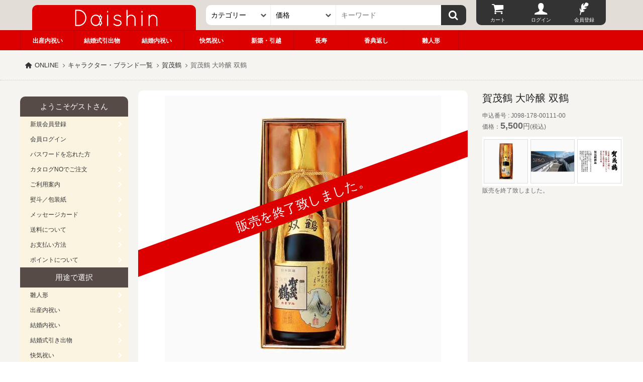

--- FILE ---
content_type: text/html
request_url: https://shop.daishin.gr.jp/item1780011100.html
body_size: 13287
content:
<!DOCTYPE html>
<html lang="ja">
<head prefix="og: https://ogp.me/ns#">
	<meta charset="utf-8" />
    <title>賀茂鶴 大吟醸 双鶴 5500円　 | 大進オンラインショップ</title>
    <meta property="og:title" content="賀茂鶴 大吟醸 双鶴 5500円　大進オンライン" />
<meta http-equiv="X-UA-Compatible" content="IE=edge" />
<meta property="og:locale" content="ja_JP" />
<meta property="og:url" content="https://shop.daishin.gr.jp/seibo/item1780011100.html" />
<meta property="og:type" content="article" />
<meta property="og:site_name" content="大進オンラインショップ" />
<meta name="Keywords" content="賀茂鶴 大吟醸 双鶴 5500円,ギフト,出産内祝,引出物,カタログギフト,ギフトカタログ,結納品,名入れグッズ" /><meta property="og:description" name="Description" content="賀茂鶴 大吟醸 双鶴 5500円　4昼夜掛けて丁寧に精米した広島県産山田錦を原料米として仕込みます（32％精米）。低温で約1か月ゆっくりと醗酵させた酒は果実のような華やかな香り●内容：大吟醸双鶴（16°～17°） 720ml×1 ●賞味期限：製造日より常温365日 ●化粧箱：12×32×10cm" /><meta property="og:image" content="https://shop.daishin.gr.jp/goods/img/image/1780011100.webp" /><meta name="verify-v1" content="A9JAEZsMLdx2Fs3213mQvVMyR2r4eMQvbMCATebSByE=" />
<meta property="fb:page_id" content="240654029341861" />
<meta name="twitter:card" content="summary" />
<meta name="twitter:site" content="@gift_daishin" />
<meta name="viewport" content="width=device-width, user-scalable=yes, initial-scale=1, maximum-scale=5, viewport-fit=cover" />
<meta name="apple-mobile-web-app-capable" content="yes" />
<meta name="apple-mobile-web-app-status-bar-style" content="default" />
<meta name="format-detection" content="telephone=no" />
<link href="https://shop.daishin.gr.jp/css/style.css?20240604" rel="stylesheet" />
<link rel="apple-touch-icon" href="/img/apple-touch-icon.png" />
	<style>
	#login-head li a:before{display:block;height:35px;line-height:35px;text-align:center;margin:0px;color:#fff;font-size:25px;}
	.Icart a:before{content:"\e867";font-family:"online";}
	.Ilogin a:before{content:"\e823";font-family:"online";}
	.Iregist a:before{content:"\e868";font-family:"online";}
	.Ilike a:before{content:"\e857";font-family:"online";}
	.Imypage a:before{content:"\e84a";font-family:"online";}
	#tit1{color:#333;font-size:24px;padding:50px 10px 50px 10px;text-align:center;line-height:25px;}
@media (min-width:900px){/*▼▼▼▼▼▼header▼▼▼▼▼▼*/
	header{width:100%;overflow:hidden;display:block;height:100px;background:#e2ddd6;overflow:hidden;padding:0px!important;}
	#main_head{width:calc(100% - 20px);max-width:1200px;margin:0px auto;display: grid;grid-gap: 0px;grid-template-columns:30% 45% 25%;height:60px;overflow:hidden;padding:0px;}
	#top-head{height:60px;padding-top:10px;overflow:hidden;width:100%;grid-column: 1 / 2; grid-row: 1 / 2;display: grid;grid-gap: 0px;grid-template-columns:calc(100% - 20px) 20px;}
	#top-head li a{width:100%;height:100%;display:block;height:50px;line-height:50px;background:#fff;border-radius:10px 10px 0 0;color:#333;}
	#top-head #logo a{background:#dc0000;overflow:hidden;}
	#t-menu,#daishin{display:none;}
	#logo img{max-height:35px;width: auto;margin:8px auto;}
	#logo a:hover img{background:none;opacity:0.8;}
	#login-head{width:100%;display:flex;height:60px;padding:0 10px 10px 20px;}
	#login-head li{width:calc(100% / 3);}
	#login-head li a{width:100%;background:#333;color:#fff;text-align:center;line-height:10px;height:50px;display:block;font-size:10px!important;}
	#login-head li a:hover{background:#000;}
	#login-head li.Icart a{border-radius:0 0 0 10px;}
	#login-head li.Iregist a,#login-head li.Imypage a{border-radius:0 0 10px 0;}
	#form-head{padding-top:10px;grid-column: 2 / 3; grid-row: 1 / 2;}
	#sub-head{height:40px;width:100%;background:#dc0000;overflow:hidden;padding:0px;border-top:solid 1px #bc0000;}
	#sub-head ul{max-width:1200px;margin:0 auto;}
	#sub-head li{display:block;height:40px;width:calc(100% / 11);color:#fff;line-height:40px;text-align:center;float:left;border-right:dotted 1px #bc0000;}
	#sub-head li:nth-child(1){border-left:dotted 1px #bc0000;}
	#sub-head li a{display:block;color:#fff;font-weight:bold;height:100%;width:100%;}
	#sub-head li a:hover{background:#bc0000;}
	#wrapper{background:#f6f4f1;margin:0px 0 0 0;display:block;overflow:hidden;}
	#contents{min-height:70vh;}
}
@media (min-width:1200px){/*▼▼▼▼▼▼header▼▼▼▼▼▼*/
	#main_head{width:90%;margin:0px auto;display: grid;grid-gap: 0px;grid-template-columns:30% 45% 25%;height:60px;overflow:hidden;padding:0px;}
}
@media (max-width:900px){
	#tit1{font-size:16px;padding:30px 10px;}
	#top-head{width:100%;margin:0px auto;display: grid;grid-gap: 0px;grid-template-columns:25% 50% 25%;height:50px;overflow:hidden;background:#dc0000;border-bottom:1px solid #bc0000;}
	#t-menu,#daishin{padding:10px;}
	#t-menu a,#daishin a{width:100%;height:100%;display:block;background:#333;color:#fff;text-align:center;line-height:28px;border-radius:5px;border:solid 1px #333;}
	#daishin a{border-color:#bc0000;background:#dc0000;}
	#logo img{height:100%;max-height:30px;margin:8px auto;}
	#login-head{width:100%;display:flex;position:fixed;bottom:0px;left:0px;z-index:20000;}
	#login-head li{width:calc(100% / 4);height:60px;padding:5px 0px 10px 0px;background:#555}
	#login-head li a:before,#login-head li span:before{display:block;height:35px;line-height:35px;text-align:center;margin:0px;color:#fff;font-size:25px;}
	.Iserch span:before{content:"\30";font-family:"online";}
	#login-head li a,#login-head li span{width:100%;color:#fff;text-align:center;line-height:10px;height:45px;display:block;border-left:dotted 1px #999;font-size:12px;}
	#login-head li.Iserch span{border-left:0px;}
	#login-head li.sp{display:block}
	#form-head{width:100%;height:100px;overflow:hidden;position:fixed;bottom:75px;padding:30px 10px;left:0px;z-index:20001;background:#555;display:none;border-bottom:dotted 1px #999}
	#sub-head{display:none;}
}/*▲▲▲▲▲▲header▲▲▲▲▲▲*/
		#SearchNew{width:100%;max-width:800px;line-height:40px;margin:0 auto;padding:0px;overflow:hidden;}
		#SearchNew input,#SearchNew select,#SearchNew option,#SearchNew button{height:40px;line-height:40px;margin:0px;padding:0px;outline:none;border:0px;padding:0 10px;font-size:14px;background:#fff;-webkit-appearance:none;-moz-appearance:none;}
		#SearchNew select{width:100%;position:relative;border-right:solid 1px #eee;	white-space:nowrap;overflow:hidden;-webkit-text-overflow:ellipsis;text-overflow:ellipsis;}
		#selC,#selP{position:relative;width:100%;height:40px;display:block;-webkit-text-overflow:ellipsis;text-overflow:ellipsis;}
		#selC:before,#selP:before{content:"\e846";font-family:daishin;position:absolute;top:0px;right:0px;display:block;height:40px;line-height:40px;width:30px;color:#555;z-index:10}
		#selC select{border-radius:10px 0 0 10px;}
		#SerBox{width:100%;height:40px;display:block;}
		#SerBox input{width:calc(100% - 50px);text-align:left;float:left;}
		#SerBox button{width:50px;float:right;text-align:center;position:relative;background:#333;border-radius:0 10px 10px 0;cursor:pointer}
		#SerBox button:before{width:100%;height:40px;line-height:40px;text-align:center;color:#fff;margin:0px;padding:0px;font-size:20px;cursor:pointer}
		#SerBox button:hover{background:#111;}
		#SerBox button:hover:before{font-size:25px;}
		#SearchNew{width:100%;max-width:800px;height:40px;line-height:40px;margin:0 auto;padding:0px;overflow:hidden;display: grid;grid-gap: 0px;grid-template-columns:25% 25% 50%;}
		@media screen and (max-width:800px){
			#SearchNew select{font-size:12px!important;padding-right:16px;}
			#selC:before,#selP:before{height:40px;line-height:40px;width:15px!important;font-size:10px;}
			#SerBox input{width:calc(100% - 40px)!important;}
			#SerBox button{width:40px!important;}
			#selP select,#SerBox input{border-radius:0px;}
		}
	</style>
<link rel="shortcut icon" data="head1" href="/favicon.ico" />
<link rel="canonical" href="https://shop.daishin.gr.jp/seibo/item1780011100.html" />
<script src="https://ajax.googleapis.com/ajax/libs/jquery/3.6.3/jquery.min.js"></script>

<!-- Google tag (gtag.js) -->
<script async src="https://www.googletagmanager.com/gtag/js?id=AW-11457013013">
</script>
<script>
  window.dataLayer = window.dataLayer || [];
  function gtag(){dataLayer.push(arguments);}
  gtag('js', new Date());

  gtag('config', 'AW-11457013013');
</script>

</head>
<body>




<header>
  
    
  <div id="main_head">
    <ul id="top-head">
      <li id="t-menu" class="menu-close"><a href="#modal" class="second">menu</a></li> 
      <li id="logo" class="act hover-none"><a href="/"><img src="/img/navi/daishin-logo-w.svg" width="350" height="70" alt="大進オンラインショップ" /></a></li>
      <li id="daishin"><a href="https://www.daishin.gr.jp">大進WEB</a></li>
    </ul>
    <ul id="login-head">
                          <li class="Iserch sp"><span>検索</span></li>
                <li class="Icart"><a href="/cart/cart.php" rel="nofollow">カート</a></li>
                <li class="Ilogin"><a href="/login/login.php?return=https://shop.daishin.gr.jp/item1780011100.html" rel="nofollow">ログイン</a></li>
                <li class="Iregist"><a href="/regist/agreement.html" rel="nofollow">会員登録</a></li>
                </ul>
    <div id="form-head">
	<form action="/goods/search.php" method="post" name="SearchNew" id="SearchNew">
		<input type="hidden" name="encode_hint" value="あ" />
		<input type="hidden" name="mode" value="keyword" />
		<span id="selC">
			<select name="section_id" aria-label="カテゴリー">
				<option value="" selected>カテゴリー</option>
				<option value="11">和陶器</option>
				<option value="12">洋陶器</option>
				<option value="13">ガラス器</option>
				<option value="14">漆器全般</option>
				<option value="177">和 洋菓子</option>
				<option value="16">食料品</option>
				<option value="178">酒類</option>
				<option value="02">タオル</option>
				<option value="01">寝具 毛布</option>
				<option value="15">石鹸 洗剤 入浴剤</option>
				<option value="09">キッチングッズ</option>
				<option value="055">ベビー</option>
			</select>
		</span>
		<span id="selP">
			<select name="ps" aria-label="価格">
				<option value="" selected>価格</option>
				<option value="0">～1,000円</option>
				<option value="1">1,000～1,500円</option>
				<option value="2">1,500～2,000円</option>
				<option value="3">2,000～3,000円</option>
				<option value="4">3,000～5,000円</option>
				<option value="5">5,000～10,000円</option>
				<option value="6">10,000円～</option>
			</select>
		</span>
		<span id="SerBox">
			<input name="key" pattern="[^\x22\x27]*" type="search" value="" placeholder="キーワード" />
			<button class="icon-search" type="submit" title="検索"></button>
		</span>
	</form>
	</div>
</div>
<nav id="sub-head">
		<ul>
				<li><a href="https://shop.daishin.gr.jp/shussan/">出産内祝い</a></li>
				<li><a href="https://shop.daishin.gr.jp/wedding/">結婚式引出物</a></li>
				<li><a href="https://shop.daishin.gr.jp/bridal/">結婚内祝い</a></li>
				<li><a href="https://shop.daishin.gr.jp/kaiki/">快気祝い</a></li>
				<li><a href="https://shop.daishin.gr.jp/hikkosi/">新築・引越</a></li>
				<li><a href="https://shop.daishin.gr.jp/choju/">長寿</a></li>
				<li><a href="https://shop.daishin.gr.jp/butsuji/">香典返し</a></li>
						 				<li><a href="https://shop.daishin.gr.jp/hina/">雛人形</a></li>
																																</ul>
</nav>
</header>


<div id="wrapper">
	
		



<style type="text/css">
	textarea {margin:10px auto;width:84%;height:250px;}
	.btns input.btnext, .green-back, .cart-btn input {background: #d44a4a;color: #fff;}
	.web_catalog a{background: #947e68;}
</style>
<div id="crumbsN">
  <ul>
    <li><a href="/">ONLINE</a></li>
			<li><a href="./bracol.html">キャラクター・ブランド一覧</a></li>
			<li><a href="./270_kamotsuru.html">賀茂鶴</a></li>
		<li>賀茂鶴 大吟醸 双鶴</li>
  </ul>
</div>
<div id="contents">
<div id="contents-main">






<div id="d-main-l">
       <div id="d-main-img">
           <h1><img src="/goods/img/image/1780011100.webp" width="550" height="550" name="img" alt="賀茂鶴 大吟醸 双鶴" /></h1>
                      	<span class="end">
           		販売を終了致しました。           	</span>
				<style>
					#d-main-img {position:relative;overflow:hidden;display:block;}
					#d-main-img .end{position:absolute;width:120%;height:50px;line-height:50px;background:#dc0000;color:#fff;text-align:center;top:35%;left:-10%;font-size:25px;transform: rotate(-20deg);}
				</style>
                  </div>
           <p style="font-size:80%;text-align:right;">※画像はイメージです</p>
		  <p style="font-weight:bold;font-size:17px;color:#dc0000;line-height:25px">この商品はお酒です。２０歳以上の年齢であることを確認できない場合には酒類を販売しません。<br />未成年者の飲酒は法律で禁止されています。</p>		<ul id="d-sub-imgsp" class="sp">
							<li>
					<img loading="lazy" src="/goods/img/image/1780011100.webp" ontouchend="document.img.src='/goods/img/image/1780011100.webp'" onmouseout="document.img.src='/goods/img/image/1780011100.webp'" width="60" height="60" alt="賀茂鶴 大吟醸 双鶴" />
				</li>
										<li>
					<img loading="lazy" src="/goods/img/image/1780011100-1.webp" ontouchend="document.img.src='/goods/img/image/1780011100-1.webp'" onmouseout="document.img.src='/goods/img/image/1780011100.webp'" width="60" height="60" alt="賀茂鶴 大吟醸 双鶴の画像1" />
				</li>
										<li>
					<img loading="lazy" src="/goods/img/image/1780011100-2.webp" ontouchend="document.img.src='/goods/img/image/1780011100-2.webp'" onmouseout="document.img.src='/goods/img/image/1780011100.webp'" width="60" height="60" alt="賀茂鶴 大吟醸 双鶴の画像2" />
				</li>
					</ul>

       	       <div class="end_date">掲載期限：2025年12月19日</div>
       
       <div id="d-cont">
          
          <h2>賀茂鶴 大吟醸 双鶴の商品内容</h2>
          <p class='comment'></p><p class='catch_copy'>4昼夜掛けて丁寧に精米した広島県産山田錦を原料米として仕込みます（32％精米）。低温で約1か月ゆっくりと醗酵させた酒は果実のような華やかな香り</p><p class='contents'>●内容：大吟醸双鶴（16°～17°） 720ml×1 ●賞味期限：製造日より常温365日 ●化粧箱：12×32×10cm</p><br>          		  




                      <ul id="d-brand" class="pc">
              <!-- ブランド -->
                            	    				<li><a href="./270_kamotsuru.html">賀茂鶴一覧へ</a></li>
              	                            <!-- ブランド -->

              <!-- シリーズ -->
                            <!-- シリーズ -->
              
                          </ul>
                 </div>
   </div>
<style>
	@media (min-width:732px){
		.teigen{font-weight:bold;padding:10px 20px;background:#dc0000;color:#fff;border-radius:5px;clear:both;position:relative;width:100%;display:block;text-align:center;font-size:14px;}
		.teigen:after{content:'';display:block;position:absolute;bottom:-1px;left:0px;width:100%;height:1px;clear:both;}
		.d-price{margin-top:0px;}
	}
	@media (max-width:732px){
		#wrapper{width:100%;max-width:100%;overflow:hidden;}
		.teigen{font-weight:bold;padding:10px 20px;background:#dc0000;color:#fff;border-radius:5px;clear:both;position:relative;width:100%;max-width:50%;display:block;text-align:center;font-size:14px;margin:10px auto;}
		#crumbs{display:none;}
		.titleh2{padding:20px 10px;color:#fff;}
	}
	.cart-btn{width:55%;text-align:center;float:right;}
	.cart-how{width:45%;display:block;float:left;border-radius:10px 0 0 10px;background:#222;text-align:center;border:0px;color:#FFF;height:50px;line-height:50px;}
	.cart-btn input{width:100%;border-radius:0 10px 10px 0;border:0px;cursor:pointer;text-align:center;display:block;height:50px;line-height:45px;font-size:13px;transition: 0.3s ease-in-out;}
	.cart-btn input[type="submit"]{background:#ba4539;}
	.cart-btn input:hover{background:#d25a4e;color:#FFF;}
	.cart-how input[type="text"],.cart-how input[type="number"]{width:calc(100% - 60px);height:30px;text-align:center;font-weight:bold;color:#222;padding:0px;}
	#d-main-img h1{display:block;width:auto;height:auto;}
@media (min-width:732px){
	/*▼▽▼detail.php▼▽▼*/
	#d-main-l{width: 68%;float:left;display:block;margin-top:20px;}
	#d-main-img{ background: #fff;border-radius: 10px;padding: 10px;}
	#d-main-img img{ max-width: 550px;height: auto;display: block;margin: 0 auto;}
	#d-cont{line-height:20px;font-size:13px;overflow:hidden;margin-top:20px;}
	#d-cont h2{font-size:14px;}
	#d-cont .sanchoku{float:right;margin:0 0 10px 20px}
	#d-main-r{width:29%;min-width:200px;float:right;display:block;margin-top:20px;}
	#d-main-r h3{font-size:20px;line-height:1.5;margin-bottom:10px;color:#222;}
	#d-main-r h4{text-align:center;margin-top:20px;clear:both;}
	#d-main-r .d-list li{float: left;border: solid 1px #eee;background: #fff;width: calc(96% / 2);margin: 7px 1%;}
	#d-main-r #offshade .d-list li{height:60px;}
	#d-main-r .d-list li .d-price{font-weight:normal}
	#d-main-r .d-list li img{padding: 5px 5px 0;}
	#d-main-r .d-list li .d-en{font-size:10px;}
	#d-sub-img{width:100%;background:#fff;display:block;margin-top:10px;clear:both;overflow:hidden;}
	#d-sub-img li{float: left;margin: 5px 1% 5px;width: calc(94% /3 );border: 1px solid #ddd;box-sizing: border-box;}
	#d-sub-img img{vertical-align:middle;}
	#d-main-3 h4{margin-top:20px;text-align:center;padding:10px;border:solid 1px #eee;border-width:1px 1px 0 1px;background:#eee;}
	#d-main-3 .d-list{display:block;padding:5px;overflow:hidden;}
	#d-main-3 .d-list img{margin-bottom:5px;width:100%;}
	#d-main-3 .d-list li{float:left;width:calc(100% / 4);padding:5px;}
	#d-main-3 .d-list li a{display:block;border:solid 1px #ccc;overflow:hidden;padding:5px;}
	#d-main-3 .d-name{display:block;height:40px;width:100%;font-size:13px;line-height:18px;padding:2px;overflow:hidden;color:#555;}
	.d-price,.num{font-weight:bold;}
	.red{color:#dc0000;}
	.okini-btn a{background:#ddd;text-align:center;background:linear-gradient(top,#ddd 0%,#ccc);border:1px solid #bbb;color:#222;width:50%;display:block;height:30px;line-height:30px;font-size:12px;float:left;margin-top:10px;}
	.okini-btn li:first-child a{border-radius:10px 0 0 10px;}
	.okini-btn li:last-child a{border-left:0px;border-radius:0 10px 10px 0;}
	#contents-main .okini-btn a:link,.okini-btn a:active,.okini-btn a:visited{color:#222;}
	#contents-main .okini-btn a:hover{color:#fff;background:#222;}
	#contents-main .d-list a{color:#666;}
	.d-list .d-price{display:block;text-align:center;margin:5px 0;}
	#d-brand{margin:30px 10px;}
	#d-brand li{float:left;width:50%;padding:5px;}
	#d-brand li a{height:60px;line-height:60px;display:block;overflow:hidden;border-radius:15px;background:#ddd;text-align:center;}
	#contents-main #d-brand a:link,#contents-main #d-brand a:active,#contents-main #d-brand a:visited{color:#222;}
	#contents-main #d-brand a:hover{color:#fff;background:#222;}
	.detailnam{line-height:20px;margin:10px 0;}
	.detailnam .d-price{font-size:18px;}
	.detailnam .d-en{font-size:14px;}
	.lotlimit{width:100%;border-radius:15px;height:30px;line-height:30px;text-align:center;background:#222;color:#BCFF02;display:block;font-size:15px;font-weight:bold;}
	/*▲△▲detail.php▲△▲*/

}
@media (max-width:732px){
	/*▼▽▼detail.php▼▽▼*/
	#d-main-l{display:block;text-align:center;padding:10px;background:#fff!important;}
	#d-main-img{padding:10px;}
	#d-main-img img{margin:20px auto 10px auto;}
	#d-cont{text-align:left;line-height:18px;font-size:13px;overflow:hidden;padding:15px;background:#f7f0eb;color:#333!important;border-radius:5px;}
	#d-cont h2{margin-bottom: 10px;font-size: 14px;font-size: 14px;line-height: 1.5;color:#333;}
	#d-cont h2:before, #d-cont h2:after{display: none;}
	#d-cont .sanchoku{float:right;}
	/*#offshade li a{height:88px;}*/
	#d-main-r{display:block;}
	#d-main-r h3{font-size:20px;color:#222;margin:10px 20px;text-align: left;}
	#d-main-r h4{text-align:center;clear:both;}
	#d-sub-imgsp{width:100%;background:#fff;display:block;margin:10px 0;clear:both;overflow:hidden;}
	#d-sub-imgsp li{float: left;margin: 5px 1% 5px;width: calc(94% /3 );border: 1px solid #ddd;box-sizing: border-box;}
	#d-sub-imgsp img{vertical-align:middle;}
	#d-main-3 h4,.spd-list h4{text-align:center;display:block;padding:10px;border-bottom:solid 1px #222;background:#44281f;color:#fff;font-size:14px;line-height:20px;}
	#d-main-3{padding-bottom:20px;}
	#d-main-r form{position:relative;left:50%;float:left;}
	#d-main-r form div{position:relative;left:-50%;float:left;}
	.red{color:#dc0000;}
	.okini-btn{position:relative;left:50%;float:left;}
	.okini-btn li{position:relative;left:-50%;float:left;margin-bottom:20px;}
	.okini-btn a{background:#eee;text-align:center;border:1px solid #bbb;color:#222;width:145px;display:block;height:40px;line-height:40px;font-size:12px;}
	.okini-btn li:first-child a{border-radius:10px 0 0 10px;}
	.okini-btn li:last-child a{border-left:0px;border-radius:0 10px 10px 0;}
	#contents-main .okini-btn a:link,.okini-btn a:active,.okini-btn a:visited{color:#222;}
	#contents-main .okini-btn a:hover{color:#fff;background:#222;}
	#d-brand{padding:5px 0 20px 0;}
	#d-brand li a{width:100%;margin:0;height:60px;line-height:60px;display:block;overflow:hidden;border-radius:5px;background:#fff;text-align:center;color:#333!important}
	#d-brand li{padding:5px 10px;}
	#contents-main #d-brand a:link,#contents-main #d-brand a:active,#contents-main #d-brand a:visited{color:#222;}
	#contents-main #d-brand a:hover{color:#fff;background:#222;}
	.detailnam{text-align:right;margin-right:20px;font-size:15px;line-height:20px;}
	.detailnam .d-price{font-size:20px;}
	.detailnam .d-en{font-size:14px;}
	/*▲△▲detail.php▲△▲*/
}
.DaiLI{width:100%;position:relative;overflow:hidden;}
.DaiLI ul{display:flex;flex-wrap: wrap;gap:0px;justify-content:start;overflow:hidden;padding:5px;}
.DaiLI li{flex:initial;display:flex;width:calc(100% / 2);text-align:center;margin:10px 0px;padding:5px;line-height:18px;text-align:center;}
.DaiLI li a{color:#777;width:100%;display:block;position:relative;background:#fff;position:relative;}
.DaiLI li a img{max-weidth:100%;width:100%;border-radius:5%;vertical-align:middle;}
.DaiLI .d-name{text-align:left;font-size:12px;line-height:15px;overflow:hidden;display:block;padding:0 3px;}
.DaiLI .d-price{text-align:center;font-weight:bold;font-family:Verdana;font-size:14px;line-height:20px;display:block;padding:5px 0px;}
.DaiLI .pre-spe:before{content:"特価";font-size:10px;padding:1px 5px;line-height:20px;background:#bc487e;margin-right:5px;color:#fff;border-radius:2px;font-weight:normal;}
.DaiLI .d-en{margin-left:2px;font-size:11px;}
.DaiLI .d-zan{position:absolute;top:35px;right:-3px;display:block;height:35px;width:35px;background:#95afd0;line-height:44px;color:#fff;border-radius:50%;text-align:center;font-size:15px;font-family: Verdana;}
.DaiLI .d-off{position:absolute;top:0px;right:-3px;display:block;height:35px;width:35px;background:#bc487e;line-height:26px;color:#fff;border-radius:50%;text-align:center;font-size:14px;font-family: Verdana;}
.DaiLI .d-zan:before{content:"残";font-size:10px;display:block;margin:0px;position:absolute;top:-14px;left:38%;}
.DaiLI .d-off:before{content:"OFF";font-size:9px;display:block;margin:0px;position:absolute;top:12px;right:23%;}
.DaiLI .d-lot{position:absolute;bottom:0px;left:0px;display:block;height:30px;width:100%;background:#95afd0;line-height:30px;color:#fff;text-align:center;font-size:13px;border-radius:0px 0px 10px 10px;}
.DaiLI .d-per{font-size:9px;}
.DaiLI .d-dis{display: table;position:absolute;top:5px;left:5px;background:#dc0000;color:#fff;width:50px;height:50px;text-arign:center;}
.DaiLI .d-dis span{display:table-cell;vertical-align: middle;font-size:15px;line-height:15px;}
@media (min-width:732px){
	.DaiLI {clear:both;margin-bottom:50px}
	.DaiLI h2,.DaiLI h3{margin-bottom:20px;}
	.DaiLI ul{gap:10px;padding:0px;box-sizing:border-box;}
	.DaiLI li{width:calc((100% - 30px) / 4);position:relative;box-sizing:border-box;margin:0px;}
	.DaiLI li a{width:100%;height:100%;padding:20px;}
	.DaiLI .d-name{font-size:12px;line-height:17px;padding:5px 0px}
	.DaiLI .d-price{font-size:14px;}
	.DaiLI .d-price{font-size:18px;}
	.DaiLI .pre-spe:before{font-size:12px;}
	.DaiLI .d-en{font-size:11px}
	.DaiLI .d-zan{height:50px;width:50px;top:50px;right:0px;line-height:60px;font-size:20px;}
	.DaiLI .d-zan:before{font-size:13px;top:-17px;}
	.DaiLI .d-lot{height:30px;width:100%;font-size:13px;}
	.DaiLI .d-off{position:absolute;top:0px;right:0px;height:50px;width:50px;line-height:38px;font-size:20px;}
	.DaiLI .d-off:before{font-size:13px;top:17px;right:23%}
	.DaiLI .d-per{font-size:13px}
}
@media (max-width:732px){
	.DaiLI h2,.DaiLI h3{margin:50px 0px 10px 0px;}
	.DaiLI li{margin:0px;padding:5px;}
	.DaiLI li a{padding:10px;}
}
.comment{color:#dc0000;font-weight:bold;}
</style>

<div id="d-main-r">
    <h3 class="proName">賀茂鶴 大吟醸 双鶴</h3>
    
        <!--div style="width:100%;height:100%;line-height:40px;background:#000;color:#fff;padding:30px 10px;">
    	税抜価格：5000<br />
    	税込価格：5500<br />
    	特別価格：0<br />
    	大進会員価格：0<br />
    </div-->
    <div class="detailnam">
    	申込番号 : J098-178-00111-00<br />
							<!-- 定価の場合 -->
				価格：<span class="d-price">5,500<span class="d-en">円</span></span>(税込)
				<!-- 定価の場合 -->
			<!-- 特別価格が設定してある場合 -->
						<!-- D価格が設定してある場合(ログインしてない) -->
    </div>
				<ul id="d-sub-img" class="pc">
			<li>
				<img loading="lazy" src="/goods/img/image/1780011100.webp" onmouseover="document.img.src='/goods/img/image/1780011100.webp'" onmouseout="document.img.src='/goods/img/image/1780011100.webp'" width="60" height="60" alt="賀茂鶴 大吟醸 双鶴" />
			</li>
							<li>
					<img loading="lazy" src="/goods/img/image/1780011100-1.webp" onmouseover="document.img.src='/goods/img/image/1780011100-1.webp'" onmouseout="document.img.src='/goods/img/image/1780011100.webp'" width="60" height="60" alt="賀茂鶴 大吟醸 双鶴の画像1" />
				</li>
										<li>
					<img loading="lazy" src="/goods/img/image/1780011100-2.webp" onmouseover="document.img.src='/goods/img/image/1780011100-2.webp'" onmouseout="document.img.src='/goods/img/image/1780011100.webp'" width="60" height="60" alt="賀茂鶴 大吟醸 双鶴の画像2" />
				</li>
					</ul>
        	販売を終了致しました。        <br class="clear" />


<!-- 色違い商品 -->
    <!-- 色違い商品 -->
</div>


          <ul id="d-brand" class="sp mt-20">
            <!-- ブランド -->
                        	  				<li><a href="./270_kamotsuru.html">賀茂鶴一覧へ</a></li>
            	                        <!-- ブランド -->

            <!-- シリーズ -->
                        <!-- シリーズ -->
            <br class="pc clear" />
          </ul>
<br class="pc clear" />


<section class="DaiLI">
	<h2>関連商品</h2>
	<ul>
			<li>
		<a href="/item1780070610.html" title="賀茂鶴　上等酒　仏事箱">
			<img loading="lazy" src="/goods/img/thumbnail/1780070610.webp" width="160" height=160"  onerror="this.src='https://www.lemail.jp/pro/img/thumbnail/1780070610.jpg';" alt="賀茂鶴　上等酒　仏事箱" />
			<!-- 定価の場合 -->
				<span class="d-price">484円</span>
						<span class="d-name">賀茂鶴　上等酒　仏事箱</span>
					</a>
		</li>
			<li>
		<a href="/item1780164700.html" title="賀茂鶴　純米大吟醸　広島錦">
			<img loading="lazy" src="/goods/img/thumbnail/1780164700.webp" width="160" height=160"  onerror="this.src='https://www.lemail.jp/pro/img/thumbnail/1780164700.jpg';" alt="賀茂鶴　純米大吟醸　広島錦" />
			<!-- 定価の場合 -->
				<span class="d-price">5,500円</span>
						<span class="d-name">賀茂鶴　純米大吟醸　広島錦</span>
					</a>
		</li>
		</ul>
</section>


<section class="DaiLI">
	<h2>同じカテゴリーの商品一覧</h2>
	<ul>
			<li>
		<a href="/item1780248100.html" title="なでしこのお酒「てまり」　梅酒６本セット">
			<img loading="lazy" src="/goods/img/thumbnail/1780248100.webp" width="160" height=160"  onerror="this.src='https://www.lemail.jp/pro/img/thumbnail/1780248100.jpg';" alt="なでしこのお酒「てまり」　梅酒６本セット" />
			<!-- 定価の場合 -->
				<span class="d-price">3,300円</span>
						<span class="d-name">なでしこのお酒「てまり」　梅酒６本セット</span>
					</a>
		</li>
			<li>
		<a href="/item1780221200.html" title="エンシェントクラン 炭酸水・缶つまセット">
			<img loading="lazy" src="/goods/img/thumbnail/1780221200.webp" width="160" height=160"  onerror="this.src='https://www.lemail.jp/pro/img/thumbnail/1780221200.jpg';" alt="エンシェントクラン 炭酸水・缶つまセット" />
			<!-- 定価の場合 -->
				<span class="d-price">3,300円</span>
						<span class="d-name">エンシェントクラン 炭酸水・缶つまセット</span>
					</a>
		</li>
			<li>
		<a href="/item1780231000.html" title="天星酒造 本格芋焼酎 勝り 白･黒セット">
			<img loading="lazy" src="/goods/img/thumbnail/1780231000.webp" width="160" height=160"  onerror="this.src='https://www.lemail.jp/pro/img/thumbnail/1780231000.jpg';" alt="天星酒造 本格芋焼酎 勝り 白･黒セット" />
			<!-- 定価の場合 -->
				<span class="d-price">3,300円</span>
						<span class="d-name">天星酒造 本格芋焼酎 勝り 白･黒セット</span>
					</a>
		</li>
			<li>
		<a href="/item1780270800.html" title="宮崎焼酎芋･麦味くらべ">
			<img loading="lazy" src="/goods/img/thumbnail/1780270800.webp" width="160" height=160"  onerror="this.src='https://www.lemail.jp/pro/img/thumbnail/1780270800.jpg';" alt="宮崎焼酎芋･麦味くらべ" />
			<!-- 定価の場合 -->
				<span class="d-price">5,500円</span>
						<span class="d-name">宮崎焼酎芋･麦味くらべ</span>
					</a>
		</li>
			<li>
		<a href="/item1780231100.html" title="天星酒造 本格芋焼酎 勝りセット">
			<img loading="lazy" src="/goods/img/thumbnail/1780231100.webp" width="160" height=160"  onerror="this.src='https://www.lemail.jp/pro/img/thumbnail/1780231100.jpg';" alt="天星酒造 本格芋焼酎 勝りセット" />
			<!-- 定価の場合 -->
				<span class="d-price">5,500円</span>
						<span class="d-name">天星酒造 本格芋焼酎 勝りセット</span>
					</a>
		</li>
			<li>
		<a href="/item1780271100.html" title="〈フランス〉ボルドー 金賞受賞 紅白ワインセット">
			<img loading="lazy" src="/goods/img/thumbnail/1780271100.webp" width="160" height=160"  onerror="this.src='https://www.lemail.jp/pro/img/thumbnail/1780271100.jpg';" alt="〈フランス〉ボルドー 金賞受賞 紅白ワインセット" />
			<!-- 定価の場合 -->
				<span class="d-price">5,500円</span>
						<span class="d-name">〈フランス〉ボルドー 金賞受賞 紅白ワインセット</span>
					</a>
		</li>
			<li>
		<a href="/item1780221500.html" title="リンデマンズシャルドネ 缶つま2品セット">
			<img loading="lazy" src="/goods/img/thumbnail/1780221500.webp" width="160" height=160"  onerror="this.src='https://www.lemail.jp/pro/img/thumbnail/1780221500.jpg';" alt="リンデマンズシャルドネ 缶つま2品セット" />
			<!-- 定価の場合 -->
				<span class="d-price">3,300円</span>
						<span class="d-name">リンデマンズシャルドネ 缶つま2品セット</span>
					</a>
		</li>
			<li>
		<a href="/item1780205200.html" title="ボッテガ　ゴールド">
			<img loading="lazy" src="/goods/img/thumbnail/1780205200.webp" width="160" height=160"  onerror="this.src='https://www.lemail.jp/pro/img/thumbnail/1780205200.jpg';" alt="ボッテガ　ゴールド" />
			<!-- 定価の場合 -->
				<span class="d-price">3,630円</span>
						<span class="d-name">ボッテガ　ゴールド</span>
					</a>
		</li>
		</ul>
</section>






<section class="Cbanner">
	<ul>
																<!--li><a href="/baby/"><img loading="lazy" src="/baby/img/babycar550x550.webp" width="550" height="550" alt="ベビーカー・チャイルドシート特集" /></a></li-->
		<!--li><a href="/emergency_kit/"><img loading="lazy" src="/emergency_kit/img/bousai.webp" width="550" height="550" alt="防災グッズ" /></a></li-->
	</ul>
	<style>
		.Cbanner{padding:50px 0px;}
		.Cbanner ul{display:flex;flex-wrap:wrap;width:100%;max-width:1200px;margin:auto;}
		.Cbanner li{width:calc(100% / 3);padding:5px;}
		.Cbanner li a{width:100%;height:auto;}
		.Cbanner li a:hover{opacity:0.9}
		.Cbanner li a img{width:100%;}
		@media (min-width: 600px){
			.Cbanner li{width:calc(100% / 3);padding:20px;}
			.Cbanner li a img{
				height: auto;
				transition: transform .6s ease;
			}
			.Cbanner li a:hover img {
				transform: scale(1.1);
			}
		}
		@media (max-width: 600px){
			.Cbanner li{width:calc(100% / 2);padding:5px;}
		}
	</style>
</section>


<div id="s_category" class="bg_beige">
	<h2>カテゴリから探す</h2>
	<ul class="li_cat">
		<li><a href="s17_catalog_gift.html"><img loading="lazy" src="/img/common/cat_catalog.webp" onerror="this.src='/img/common/cat_catalog.jpg';" width="400" height="166" alt="カタログギフトイメージ"><p>カタログギフト</p></a></li>
		<li><a href="/s49_wedding-favor.html"><img loading="lazy" src="/img/common/cat_puchi.webp" onerror="this.src='/img/common/cat_puchi.jpg';" width="400" height="166" alt="プチギフトの画像"><p>プチギフト</p></a></li>
		<li><a href="/s5_shussan_name.html"><img loading="lazy" src="/img/common/cat_naire.webp" onerror="this.src='/img/common/cat_naire.jpg';" width="400" height="166" alt="名入れギフトのイメージ"><p>名入れギフト</p></a></li>
		<li><a href="watouki_11.html"><img loading="lazy" src="/img/common/cat_watoki.webp" onerror="this.src='/img/common/cat_watoki.jpg';" width="400" height="166" alt="和陶器イメージ"><p>和陶器</p></a></li>
		<li><a href="youtouki_12.html"><img loading="lazy" src="/img/common/cat_yotoki.webp" onerror="this.src='/img/common/cat_yotoki.jpg';" width="400" height="166" alt="洋陶器イメージ"><p>洋陶器</p></a></li>
		<li><a href="glassware_13.html"><img loading="lazy" src="/img/common/cat_garas.webp" onerror="this.src='/img/common/cat_garas.jpg';" width="400" height="166" alt="ガラス器全般イメージ"><p>ガラス器全般</p></a></li>
		<li><a href="lacquerware_14.html"><img loading="lazy" src="/img/common/cat_urushi.webp" onerror="this.src='/img/common/cat_urushi.jpg';" width="400" height="166" alt="漆器全般イメージ"><p>漆器全般</p></a></li>
		<li><a href="generalcake_177.html"><img loading="lazy" src="/img/common/cat_okashi.webp" onerror="this.src='/img/common/cat_okashi.jpg';" width="400" height="166" alt="洋菓子・和菓子イメージ"><p>洋菓子・和菓子</p></a></li>
		<li><a href="food_16.html"><img loading="lazy" src="/img/common/cat_food.webp" onerror="this.src='/img/common/cat_food.jpg';" width="400" height="166" alt="食料品イメージ"><p>食料品</p></a></li>
		<li><a href="liquors_178.html"><img loading="lazy" src="/img/common/cat_sake.webp" onerror="this.src='/img/common/cat_sake.jpg';" width="400" height="166" alt="酒類イメージ"><p>酒類</p></a></li>
		<li><a href="towel_02.html"><img loading="lazy" src="/img/common/cat_towel.webp" onerror="this.src='/img/common/cat_towel.jpg';" width="400" height="166" alt="タオルギフトイメージ"><p>タオルギフト</p></a></li>
		<li><a href="bedding_01.html"><img loading="lazy" src="/img/common/cat_shingu.webp" onerror="this.src='/img/common/cat_shingu.jpg';" width="400" height="166" alt="寝具・毛布等イメージ"><p>寝具・毛布等</p></a></li>
		<li><a href="soap_15.html"><img loading="lazy" src="/img/common/cat_soap.webp" onerror="this.src='/img/common/cat_soap.jpg';" width="400" height="166" alt="石鹸洗剤・入浴剤イメージ"><p>石鹸洗剤・入浴剤</p></a></li>
		<li><a href="kitchen_09.html"><img loading="lazy" src="/img/common/cat_kitchen.webp" onerror="this.src='/img/common/cat_kitchen.jpg';" width="400" height="166" alt="キッチングッズイメージ"><p>キッチングッズ</p></a></li>
	</ul>
</div>

</div><!--contents-main-->
<div id="modal">
<span class="menu-close sp">CLOSE</span>
<div id="side-menu">
  
    
	<h3 class="side-login2">ようこそゲストさん</h3>
	<ul class="mainCATE">
    <li><a href="https://shop.daishin.gr.jp/regist/agreement.html">新規会員登録</a></li>
    <li><a href="https://shop.daishin.gr.jp/login/login.php?return=https://shop.daishin.gr.jp/item1780011100.html">会員ログイン</a></li>
    <li><a href="https://shop.daishin.gr.jp/login/reminder.php">パスワードを忘れた方</a></li>
    <li><a href="/goods/catalogOrder.php">カタログNOでご注文</a></li>
    <li><a href="/shopping.html">ご利用案内</a></li>
    <li><a href="/service.html">熨斗／包装紙</a></li>
    <li><a href="/mcard.html">メッセージカード</a></li>
    <li><a href="/soryo.html">送料について</a></li>
    <li><a href="/pay.html">お支払い方法</a></li>
    <li><a href="/point.html">ポイントについて</a></li>
    </ul>
	  <div class="open">
    <h3 id="left1">用途で選択</h3>
    <ul>
						<li><a href="/hina/">雛人形</a></li>
			      <li><a href="/shussan/">出産内祝い</a></li>
      <li><a href="/bridal/">結婚内祝い</a></li>
      <li><a href="/wedding/">結婚式引き出物</a></li>
      <li><a href="/kaiki/">快気祝い</a></li>
      <li><a href="/hikkosi/">引越／新築</a></li>
      <li><a href="/butsuji/">香典返し</a></li>
      <li><a href="/choju/">長寿／賀寿</a></li>
      <li><a href="/butsuji/buddhist_altar/">モダン仏壇</a></li>
    </ul>
  </div>

  <div class="open">
    <h3 id="left2">商品カテゴリ別</h3>
    <ul>
      <li><a href="/s17_catalog_gift.html">カタログギフト</a></li>
      <li><a href="/bracol.html">キャラクター/ブランド</a></li>
      <li><a href="/watouki_11.html">和陶器</a></li>
      <li><a href="/youtouki_12.html">洋陶器</a></li>
      <li><a href="/glassware_13.html">ガラス器全般</a></li>
      <li><a href="/lacquerware_14.html">漆器全般</a></li>
      <li><a href="/generalcake_177.html">和／洋菓子</a></li>
      <li><a href="/food_16.html">食料品</a></li>
      <li><a href="/liquors_178.html">酒類</a></li>
      <li><a href="/towel_02.html">タオルギフト</a></li>
      <li><a href="/bedding_01.html">寝具・毛布等</a></li>
      <li><a href="/soap_15.html">石鹸・洗剤・入浴剤</a></li>
      <li><a href="/kitchen_09.html">キッチングッズ</a></li>
      <li><a href="/health_10.html">健康・アロマ・家電</a></li>
      <li><a href="/interior1_06.html">インテリア小物</a></li>
      <li><a href="/dress1_04.html">雑貨</a></li>
      <li><a href="/babiesswear_055.html">ベビー／メモリアル</a></li>
    </ul>
  </div>

  <div class="open">
    <h3 id="left3">価格で選ぶ</h3>
    <ul>
      <li><a href="/price0_1.html">1,100円以下</a></li>
      <li><a href="/price1_1.html">1,100円～1,650円</a></li>
      <li><a href="/price2_1.html">1,650円～2,200円</a></li>
      <li><a href="/price3_1.html">2,200円～3,300円</a></li>
      <li><a href="/price4_1.html">3,300円～5,775円</a></li>
      <li><a href="/price5_1.html">5,500円～11,000円</a></li>
      <li><a href="/price6_1.html">11,000円以上</a></li>
    </ul>
  </div>

  <br class="pc" />

  <!--div class="open pc">
    <h3 id="left5" class="open-side"><a href="#left5">進物の大進：店舗案内</a></h3>
    <ul>
      <li><a href="https://www.daishin.gr.jp/store/honten.html">広島本店（広島市中区鉄砲町）</a></li>
      <li><a href="https://www.daishin.gr.jp/store/gift.html">ギフトランド（広島市中区白島）</a></li>
      <li><a href="https://www.daishin.gr.jp/store/kabe.html">可部店（安佐北区可部）</a></li>
      <li><a href="https://www.daishin.gr.jp/store/itukaichi.html">五日市店（佐伯区五日市）</a></li>
      <li><a href="https://www.daishin.gr.jp/store/oomachi.html">大町店（安佐南区大町東）</a></li>
      <li><a href="https://www.daishin.gr.jp/store/kure.html">呉店（呉市本通）</a></li>
      <li><a href="https://www.daishin.gr.jp/store/higashihiro.html">東広島店（西条町土与丸）</a></li>
      <li><a href="https://www.daishin.gr.jp/store/mihara.html">三原店（三原市宮浦）</a></li>
      <li><a href="https://www.daishin.gr.jp/store/onomichi.html">尾道店（尾道市栗原西）</a></li>
      <li><a href="https://www.daishin.gr.jp/store/fukuyama.html">福山店（福山市西町）</a></li>
      <li><a href="https://www.daishin.gr.jp/store/kannabe.html">神辺店（神辺町川北）</a></li>
      <li><a href="https://www.daishin.gr.jp/store/iwakuni.html">岩国店（岩国市麻里布町）</a></li>
      <li><a href="https://www.daishin.gr.jp/store/kudamatsu.html">下松店（下松市瑞穂町）</a></li>
      <li><a href="https://www.daishin.gr.jp/store/tokuyama.html">徳山店（周南市岐南町）</a></li>
      <li><a href="https://www.daishin.gr.jp/store/houfu.html">防府店（防府市平和町）</a></li>
      <li><a href="https://www.daishin.gr.jp/store/yamaguchi.html">山口店（山口市黄金町）</a></li>
      <li><a href="https://www.daishin.gr.jp/store/ube.html">宇部店（宇部市島）</a></li>
      <li><a href="https://www.daishin.gr.jp/store/shimonoseki.html">下関店（下関市伊倉新町）</a></li>
      <li><a href="https://www.facebook.com/gift.daishin">進物の大進 facebook</a></li>
      <li><a href="https://plus.google.com/+DaishinGrJp/">進物の大進 Google+</a></li>
      <li><a href="https://twitter.com/gift_daishin">進物の大進 Twitter</a></li>
    </ul>
  </div-->
  <div class="sp netTEL">
    <h3>お問合せ</h3>
    <a class="netTNO" href="tel:0120-18-2411">通販事業部：0120-18-2411</a>
    <ul>
      <li><a href="/privacy.html">プライバシーポリシー</a></li>
      <li><a href="/company.html">特定商取引法に基づく表記</a></li>
    </ul>
  </div>
  <span class="menu-close sp">CLOSE</span>
</div>
</div>
</div><!--contents-->
</div>
<div id="imgModal" class="overlay">
	<div id="imgModalWrap" class="layWrap">
		<img loading="lazy" id="ModalIMG" src="" />
	</div>
	<span class="close" data="imgModal"></span>
</div>
<footer>
	<style>
	footer{background:#444;color:#ccc;}
	#copyright{padding:50px 10px;line-height:25px;text-align:center;color:#ccc;}
	#copyright a{color:#ccc;}
	@media (min-width:732px){
		footer{width:100%;height:250px;display:block}
		.foot-1-wrap{background-color:#232323;height:40px;margin:0px;}
		.foot-1{max-width:1200px;margin-left:auto;margin-right:auto;}
		.foot-1 ul{max-width:1200px;padding:0 10px 0 10px;height:40px;margin:auto;overflow:hidden;}
		.foot-2{padding-left:30px;padding-right:30px;}
		.foot-2 li{white-space:nowrap;}
		.foot-2 li a{height:25px;padding:0 10px 0 10px;display:inline-block;line-height:25px;font-size:13px;color:#666;}
		footer .copyright{font-size:12px;color:#ccc;padding:20px;}
		.foot-1 li,#footer .foot-2 li{float:left;}
		.foot-2 a,.foot-2 a:link,.foot-2 a:active,.foot-2 a:visited{color:#666;}
		.foot-1 li a{display:inline-block;height:40px;padding:0 15px 0 15px;background-color:#232323;color:#eee;line-height:40px;font-size:13px;border-right:solid 1px #391D21;text-align:center;}
		.foot-1 li.footel{display:inline-block;height:40px;padding:0 15px 0 15px;background-color:#232323;color:#eee;line-height:40px;border-right:solid 1px #391D21;font-weight:bold;font-size:20px}
		.foot-1 li.footel:before{content:"";width:30px;height:20px;float:left;line-height:40px;background:url(/img/navi/free.png);margin:10px 5px 0 0;}
		.foot-1 li a:hover{background-color:#222;}
		.foot-1 .act a{background-color:#dc0000;}
		.foot-1 li:first-child a{padding:0 20px 0 19px;background-color:#dc0000;border-left:solid 1px #391D21;}
		.foot-1 li:first-child a:hover{padding:0 20px 0 19px;background-color:#222;border-left:solid 1px #391D21;}
	}
	@media (max-width:732px){
		footer{margin:0px;padding:20px 10px 50px 10px;text-align:center;}
		#copyright{padding:20px 10px 50px 10px;border-top:dotted 1px #777;clear:both;}
		#spfoot{padding:0px;}
		#spfoot li{width:50%;float:left;}
		#spfoot li a{width:100%;text-align:center;color:#ccc;display:block;padding:10px 0px;}
		#spfoot li:nth-child(1){width:100%;color:#eee;float:none;margin-bottom:10px;}
		#spfoot li:nth-child(1) a{height:80px;line-height:80px;width:100%;background:#666;color:#fff;text-align:center;border-radius:5px;font-size:16px;padding:0px;}
		#spfoot li:nth-child(1) a:before{content:"通販事業部 ";}
	}
		#imgModal .layWrap{display:grid;place-items: center;overflow:hidden;}
		.overlay{background:rgba(0,0,0,0.7);display:flex;justify-content: center;
  align-items: center;position:fixed;width:100vw;height:100vh;height:100dvh;top:0px;left:0px;bottom:0px;right:0px;display:none;z-index:88888!important;overscroll-behavior-y:contain;scrollbar-width: none;justify-content: center;align-items: center;}
		.overlay::-webkit-scrollbar{display: none;}
		.overlay .close{position:fixed;width:50px;height:50px;top:10px;right:10px;text-align:center;line-height:50px;background:#777;color:#fff;border-radius:100%;cursor:pointer;font-size:20px;}
		.overlay .close:before{content:"\e842";font-family:"online";}
		.overlay .close:hover{background:#999;}
		.layWrap{display:block;margin:0px;padding:10px;text-align:left;}
		#ModalIMG{width:auto;height:auto;}
		.imgOpen:hover{cursor:pointer;opacity:0.8;}
		@media (min-width:600px){
			#imgModal .layWrap{padding:10px;margin:auto;}
			#ModalIMG{max-width:600px;max-height:600px;}
		}
		@media (min-width:1000px){
			#imgModal .layWrap{padding:10px;margin:auto;}
			#ModalIMG{max-width:800px;max-height:800px;}
		}
		@media (max-width:600px){
			.overlay:before{content:"";position:absolute;width:120vw;height:120vh;height:calc(100dvh + 1px);top:0px;right:0px;bottom:0px;left:0px;overscroll-behavior-y:contain;}
			.overlay{background:rgba(0,0,0,0.5);touch-action: none;}
			.overlay .close:before{margin:0px;padding:0px;}
			#imgModal .layWrap{padding:10px;margin:auto;}
			#ModalIMG{max-width:100vw;max-height:calc(100vw - 20px);}
		}
	</style>
  <ul id="spfoot" class="sp">
  	<li><a href="tel:0120-18-2411">0120-18-2411</a></li>
    <li><a href="/privacy.html">プライバシーポリシー</a></li>
    <li><a href="/company.html">特定商取引法に基づく表記</a></li>
  </ul>
  
  <div class="foot-1-wrap pc">
    <div class="foot-1">
      <ul>
         <li class="act hover-none"><a href="/"><img loading="lazy" src="/img/navi/daishin-logo-kanji.png" alt="ギフト進物の大進ロゴ" width="150" height="40" /></a></li>
         <li><a href="/company.html">酒類販売管理者標識/特定商取引法に基づく表記</a></li>
         <li><a href="/privacy.html">プライバシーポリシー</a></li>
         <li><a href="https://www.daishin.gr.jp/catalogue/">カタログ請求</a></li>
         <li class="footel">0120-18-2411</li>
      </ul>
    <br class="clear" />
    </div>
  </div>

  <div id="copyright">Copyright&copy;2026 Daishin-Honten-Corporation<br />
    <a href="https://www.daishin.gr.jp">広島・山口のギフト専門店「進物の大進」</a><br />
    <a href="https://shop.daishin.gr.jp/hina/">大進の雛人形</a>
  </div>
</footer>



<script>
	var body = $('body');
	var scrollTop;
	var winH = $(window).height();
	var winW = $(window).width();
	function bodyFixedOn() {
	  scrollTop = $(window).scrollTop();
	  body.css({
	    position: 'fixed',
	    top: -scrollTop
	  });
	}
	function bodyFixedOff() {
	  body.css({
	    position: '',
	    top: ''
	  });
	  
	  $(window).scrollTop(scrollTop);
	}
	$('body').on('click', '.close' , function() {
			var closeID = '#' + $(this).attr('data');
			$('body').css('overflow','visible');
			$(closeID).hide();
			bodyFixedOff();
	});
	$('body').on('click', '.overlay' , function() {
			console.log('overray');
			$('body').css('overflow','visible');
			$(this).hide();
			bodyFixedOff();
	});
	$('.overlay .layWrap').on( 'click', function( e ){
		console.log('e.stop');
		e.stopPropagation();
	});
	$('.imgOpen').on('click', function() {
		const imgSrc = $(this).attr('src');
		imgModalOpen(imgSrc);
	});
	$('.imgdataOpen').on('click', function() {
		const imgSrc = $(this).attr('data');
		imgModalOpen(imgSrc);
	});
	function imgModalOpen(imgSrc) {
		$('#ModalIMG').attr('src',imgSrc);
		$('#ModalIMG').each(function(){
			var imageObj = new Image();
			imageObj.onload = function(){
				if(imageObj.width > imageObj.height){
					$('#ModalIMG').css('width','100%');
					$('#ModalIMG').css('max-width',imageObj.width);
					$('#ModalIMG').css('height','auto');
				}else{
					$('#ModalIMG').css('height','100%');
					if(imageObj.height < winW){
						$('#ModalIMG').css('max-height',imageObj.height);
					}
					$('#ModalIMG').css('width','auto');
				}
				$('html,body').css('scroll-behavior','unset');
				$('#imgModal').css('display','flex');
				$('#imgModal').show();
				bodyFixedOn();
			};
			imageObj.src = $(this).attr('src');
		});
	}
</script>
<script>
	$(function(){
		$('.menu-close').on('click',function(){
			$('body').toggleClass("MODAACT");
			if($('body').hasClass('MODAACT')){
				$("#modal").css("display","block");
			}
		});
	});
	$(window).resize(function(){
		var hSize = $(window).height();
		var wSize = $(window).width();
		var www = 732;
		if($('body').hasClass('MODAACT')){
			$('body').removeClass("MODAACT");
		}
		if (wSize <= www) {
			$("#modal").css("display","none");
		}else{
			$("#modal").css("display","block");
		}
	});
	$('.eStop').on( 'click', function( e ){
		if($(this).hasClass('saveMS')) {
			console.log('e.stop-non');
		}else{
			console.log('e.stop');
			e.stopPropagation();
		}
	});
	$('.ModalMask').on('click',function(){
			console.log('overray');
			$('body').css('overflow','visible');
			$(this).hide();
			bodyFixedOff();
	});
	$('.CloseModalMask').on('click',function(){
		var closeID = '#' + $(this).attr('data');
		$('body').css('overflow','visible');
		$(closeID).hide();
		bodyFixedOff();
	});
</script>

<!-- Google Tag Manager -->
<script>(function(w,d,s,l,i){w[l]=w[l]||[];w[l].push({'gtm.start':
new Date().getTime(),event:'gtm.js'});var f=d.getElementsByTagName(s)[0],
j=d.createElement(s),dl=l!='dataLayer'?'&l='+l:'';j.async=true;j.src=
'https://www.googletagmanager.com/gtm.js?id='+i+dl;f.parentNode.insertBefore(j,f);
})(window,document,'script','dataLayer','GTM-T45VVR2');</script>
<!-- End Google Tag Manager -->


<!-- Google tag (gtag.js)  MarketingDivision-->
<script async src="https://www.googletagmanager.com/gtag/js?id=G-ZQ0ZNTRRB7"></script>
<script>
  window.dataLayer = window.dataLayer || [];
  function gtag(){dataLayer.push(arguments);}
  gtag('js', new Date());

  gtag('config', 'G-ZQ0ZNTRRB7');
</script>


<!-- Google Tag Manager (noscript) -->
<noscript><iframe src="https://www.googletagmanager.com/ns.html?id=GTM-T45VVR2"
height="0" width="0" style="display:none;visibility:hidden"></iframe></noscript>
<!-- End Google Tag Manager (noscript) -->



<!-- Start of HubSpot Embed Code -->
<script type="text/javascript" id="hs-script-loader" async defer src="//js.hs-scripts.com/21152057.js"></script>
<!-- End of HubSpot Embed Code -->
<script type="text/javascript" src="/_Incapsula_Resource?SWJIYLWA=719d34d31c8e3a6e6fffd425f7e032f3&ns=2&cb=1875256538" async></script></body>
</html>


--- FILE ---
content_type: application/javascript
request_url: https://shop.daishin.gr.jp/_Incapsula_Resource?SWJIYLWA=719d34d31c8e3a6e6fffd425f7e032f3&ns=2&cb=1875256538
body_size: 19964
content:
var _0x4629=['\x48\x6c\x6a\x43\x71\x4d\x4f\x70\x51\x51\x3d\x3d','\x77\x35\x68\x74\x5a\x51\x3d\x3d','\x62\x4d\x4b\x51\x66\x45\x41\x61\x57\x51\x3d\x3d','\x50\x63\x4b\x54\x63\x30\x73\x64\x56\x41\x3d\x3d','\x77\x70\x41\x64\x5a\x67\x3d\x3d','\x4c\x38\x4b\x66\x77\x71\x67\x3d','\x77\x35\x48\x44\x6d\x45\x2f\x43\x74\x4d\x4b\x46\x77\x36\x59\x3d','\x77\x36\x37\x44\x69\x78\x7a\x44\x69\x63\x4f\x61','\x66\x63\x4f\x41\x77\x72\x73\x3d','\x61\x6a\x63\x4e','\x50\x78\x38\x37\x77\x35\x55\x75\x77\x37\x52\x75\x41\x4d\x4f\x61','\x43\x4d\x4f\x4a\x77\x6f\x41\x3d','\x77\x71\x63\x68\x77\x35\x41\x3d','\x4f\x52\x7a\x43\x74\x7a\x33\x44\x71\x4d\x4b\x6e\x77\x36\x44\x44\x6c\x73\x4f\x4c\x77\x71\x6b\x3d','\x77\x72\x50\x43\x71\x73\x4b\x4a','\x4a\x45\x37\x43\x73\x77\x3d\x3d','\x4c\x53\x51\x39','\x64\x78\x38\x71\x77\x35\x77\x6b','\x77\x6f\x64\x34\x77\x37\x62\x44\x73\x78\x58\x44\x6c\x67\x3d\x3d','\x64\x77\x55\x33','\x77\x36\x55\x6a\x77\x34\x38\x3d','\x48\x38\x4b\x38\x44\x41\x3d\x3d','\x48\x77\x7a\x44\x68\x73\x4b\x4e\x77\x36\x62\x44\x72\x38\x4f\x4a\x4f\x41\x3d\x3d','\x66\x32\x6a\x43\x75\x73\x4f\x77\x48\x47\x6b\x3d','\x43\x38\x4b\x6b\x77\x71\x55\x3d','\x77\x72\x4c\x43\x6b\x6e\x63\x3d','\x77\x6f\x2f\x44\x75\x6d\x78\x56\x77\x37\x42\x71\x55\x63\x4b\x52\x56\x63\x4f\x6e\x4d\x38\x4f\x6a\x77\x37\x78\x6f\x52\x68\x4d\x3d','\x65\x73\x4b\x79\x77\x37\x58\x43\x6f\x51\x67\x52','\x77\x6f\x6e\x44\x67\x45\x30\x3d','\x45\x41\x59\x62','\x77\x36\x37\x44\x6e\x57\x6b\x3d','\x77\x36\x4d\x4d\x41\x73\x4f\x69\x77\x71\x72\x43\x68\x73\x4f\x50\x57\x79\x77\x61\x4c\x4d\x4b\x36\x77\x72\x56\x45\x58\x6b\x59\x5a','\x77\x35\x74\x68\x77\x71\x72\x44\x71\x46\x58\x44\x67\x73\x4b\x43\x77\x70\x72\x43\x6c\x51\x3d\x3d','\x64\x78\x6e\x43\x74\x54\x44\x44\x75\x51\x3d\x3d','\x77\x34\x35\x48\x41\x41\x3d\x3d','\x42\x77\x62\x44\x75\x38\x4b\x65\x77\x36\x44\x44\x72\x67\x3d\x3d','\x4d\x38\x4f\x47\x55\x51\x3d\x3d','\x77\x70\x55\x78\x41\x51\x3d\x3d','\x77\x6f\x4d\x4f\x77\x36\x64\x49\x77\x36\x48\x44\x70\x54\x54\x43\x76\x63\x4f\x49\x77\x72\x62\x43\x68\x51\x3d\x3d','\x77\x71\x59\x44\x77\x35\x33\x44\x76\x73\x4f\x73\x4e\x38\x4b\x33','\x51\x46\x72\x43\x71\x4d\x4b\x33\x77\x34\x6a\x43\x76\x77\x3d\x3d','\x59\x45\x6a\x43\x6f\x67\x3d\x3d','\x77\x70\x74\x78\x77\x36\x33\x44\x73\x77\x6a\x44\x6b\x4d\x4f\x75\x77\x6f\x50\x44\x6e\x4d\x4b\x2b\x44\x38\x4f\x4a\x52\x6d\x52\x6f\x77\x36\x6c\x43\x65\x58\x6e\x44\x6f\x63\x4b\x63\x4b\x31\x31\x2b\x77\x6f\x51\x72\x55\x73\x4f\x67\x77\x37\x73\x44\x77\x37\x33\x44\x73\x67\x4d\x7a\x4f\x46\x51\x3d','\x4e\x6b\x34\x45','\x77\x36\x6a\x44\x68\x67\x58\x44\x6d\x38\x4f\x57\x54\x73\x4b\x4a','\x77\x37\x38\x46\x47\x63\x4f\x69\x77\x72\x66\x43\x67\x41\x3d\x3d','\x61\x38\x4f\x50\x77\x36\x48\x43\x6d\x38\x4b\x51\x77\x34\x7a\x43\x6d\x63\x4b\x31\x64\x67\x3d\x3d','\x77\x6f\x4d\x4f\x77\x36\x64\x49\x77\x36\x48\x44\x70\x52\x67\x3d','\x59\x67\x44\x43\x74\x54\x7a\x44\x6f\x38\x4b\x67\x77\x36\x54\x44\x6e\x51\x3d\x3d','\x77\x6f\x4c\x44\x6b\x51\x37\x43\x76\x63\x4b\x4f\x77\x37\x64\x33\x77\x6f\x31\x69\x45\x73\x4f\x36\x77\x34\x63\x3d','\x5a\x6d\x6a\x43\x6e\x77\x3d\x3d','\x55\x68\x73\x43\x4f\x4d\x4b\x49\x43\x38\x4b\x4e','\x53\x77\x41\x56\x4e\x51\x3d\x3d','\x77\x71\x2f\x43\x70\x38\x4f\x69','\x77\x37\x49\x61\x77\x35\x68\x63\x47\x38\x4f\x6f\x61\x41\x3d\x3d','\x77\x34\x7a\x43\x6e\x38\x4b\x46\x59\x4d\x4b\x78\x57\x6e\x6a\x43\x73\x73\x4f\x7a','\x77\x34\x68\x51\x50\x4d\x4f\x50\x77\x72\x76\x44\x6a\x41\x3d\x3d','\x77\x35\x54\x44\x6e\x52\x51\x3d','\x55\x30\x44\x43\x72\x38\x4f\x37\x54\x56\x4d\x72\x77\x71\x37\x44\x71\x63\x4b\x41\x77\x36\x51\x76\x77\x34\x6a\x44\x70\x79\x6c\x6d\x61\x38\x4f\x62\x77\x35\x67\x70\x77\x70\x6a\x44\x6f\x38\x4b\x48\x42\x38\x4f\x61\x77\x37\x73\x64\x64\x55\x72\x44\x68\x38\x4b\x73\x77\x34\x76\x43\x71\x67\x38\x3d','\x77\x70\x48\x43\x6b\x4d\x4b\x4a','\x63\x6e\x50\x44\x72\x73\x4b\x53\x77\x72\x72\x43\x6d\x68\x54\x43\x68\x53\x55\x3d','\x44\x63\x4f\x36\x4c\x6a\x33\x43\x6b\x63\x4f\x4d\x63\x48\x58\x44\x72\x4d\x4b\x39\x65\x45\x68\x45\x4b\x63\x4f\x4e\x66\x4d\x4f\x51\x61\x6a\x52\x51\x77\x70\x6f\x3d','\x5a\x4d\x4b\x70\x4d\x77\x3d\x3d','\x77\x70\x68\x74\x77\x37\x54\x44\x76\x52\x55\x3d','\x77\x72\x44\x43\x75\x73\x4f\x6e\x77\x71\x2f\x44\x74\x38\x4f\x6c','\x65\x4d\x4f\x33\x77\x6f\x62\x44\x68\x38\x4f\x6d','\x77\x6f\x4d\x4e\x77\x36\x49\x3d','\x77\x35\x52\x5a\x4a\x38\x4f\x50\x77\x71\x62\x44\x69\x69\x55\x3d','\x77\x71\x38\x6e\x4b\x77\x3d\x3d','\x63\x42\x50\x43\x69\x51\x3d\x3d','\x77\x71\x54\x43\x6b\x6c\x63\x3d','\x53\x38\x4b\x78\x77\x70\x31\x48\x77\x37\x50\x43\x6b\x6d\x44\x44\x69\x6e\x59\x4b\x77\x36\x62\x44\x70\x43\x48\x43\x6c\x38\x4b\x71\x77\x34\x49\x36\x52\x42\x72\x44\x6b\x79\x6f\x3d','\x77\x72\x63\x34\x46\x55\x6e\x44\x6b\x51\x6b\x3d','\x4d\x55\x67\x75','\x77\x6f\x4d\x4f\x77\x36\x64\x49\x77\x36\x48\x44\x70\x54\x54\x43\x76\x63\x4f\x49\x77\x72\x62\x43\x68\x63\x4b\x41\x53\x38\x4f\x68\x77\x71\x41\x31\x48\x6a\x38\x5a\x77\x71\x2f\x43\x74\x63\x4b\x53\x4d\x48\x64\x32\x77\x35\x55\x3d','\x77\x70\x63\x71\x48\x77\x3d\x3d','\x4d\x63\x4f\x64\x54\x77\x3d\x3d','\x47\x38\x4f\x2f\x4e\x7a\x2f\x43\x6c\x73\x4f\x44\x51\x6e\x58\x43\x74\x4d\x4b\x67\x4e\x67\x3d\x3d','\x5a\x63\x4b\x71\x48\x6a\x38\x4b\x59\x38\x4b\x34\x77\x72\x41\x3d','\x77\x37\x44\x43\x67\x73\x4b\x69','\x77\x37\x63\x46\x41\x63\x4f\x73\x77\x71\x44\x43\x6a\x63\x4f\x45\x52\x79\x51\x4c','\x77\x70\x35\x75\x77\x37\x33\x44\x70\x69\x44\x44\x6d\x63\x4f\x55\x77\x6f\x6a\x44\x6b\x41\x3d\x3d','\x77\x37\x78\x50\x49\x4d\x4b\x50','\x63\x33\x7a\x44\x71\x4d\x4b\x62\x77\x72\x6e\x43\x68\x77\x3d\x3d','\x50\x68\x51\x73\x77\x34\x51\x3d','\x62\x73\x4b\x77\x45\x6a\x55\x53\x62\x77\x3d\x3d','\x5a\x38\x4b\x36\x41\x7a\x63\x4b\x5a\x63\x4b\x6e','\x77\x70\x44\x43\x71\x4d\x4f\x74','\x46\x73\x4f\x66\x77\x71\x73\x3d','\x77\x72\x52\x38\x46\x51\x3d\x3d','\x42\x38\x4f\x32\x4c\x44\x2f\x43\x69\x38\x4f\x46','\x64\x38\x4b\x71\x77\x6f\x77\x3d','\x77\x72\x6a\x43\x75\x63\x4f\x48','\x77\x35\x2f\x43\x69\x38\x4b\x44\x50\x73\x4b\x72\x77\x71\x73\x31\x4d\x38\x4f\x68\x77\x72\x39\x44\x77\x6f\x2f\x43\x6d\x4d\x4f\x76\x57\x31\x67\x3d','\x77\x34\x33\x43\x6e\x73\x4b\x79\x63\x63\x4b\x6c\x57\x6e\x6a\x43\x73\x41\x3d\x3d','\x64\x32\x73\x31','\x77\x35\x50\x43\x6e\x73\x4b\x49\x61\x77\x3d\x3d','\x57\x63\x4f\x79\x53\x67\x3d\x3d','\x62\x63\x4b\x2b\x42\x6a\x55\x5a\x61\x38\x4b\x6a\x77\x72\x48\x43\x75\x41\x3d\x3d','\x59\x6d\x58\x44\x6f\x38\x4b\x45\x77\x71\x6a\x43\x67\x41\x3d\x3d','\x51\x33\x6a\x43\x70\x7a\x55\x63\x77\x34\x77\x31\x4e\x73\x4f\x37\x62\x4d\x4b\x6f\x77\x6f\x72\x44\x75\x68\x56\x6f\x77\x6f\x4d\x3d','\x51\x4d\x4f\x33\x64\x51\x6e\x43\x68\x67\x3d\x3d','\x77\x37\x51\x54\x77\x34\x4e\x66\x48\x63\x4f\x30','\x4e\x38\x4b\x63\x4d\x47\x4d\x78\x4e\x31\x62\x44\x75\x4d\x4b\x66\x54\x55\x52\x59\x50\x51\x33\x43\x71\x67\x56\x4f','\x77\x34\x54\x44\x75\x47\x46\x4f\x77\x37\x73\x3d','\x46\x55\x54\x43\x6b\x73\x4f\x51\x77\x36\x66\x44\x6d\x4d\x4b\x66','\x62\x30\x30\x53\x77\x71\x6e\x43\x6d\x73\x4f\x42\x42\x38\x4f\x37\x77\x34\x4e\x6f\x4a\x79\x4d\x4e\x45\x73\x4b\x6d\x77\x37\x7a\x43\x73\x79\x59\x7a\x77\x70\x4c\x44\x67\x63\x4f\x2b\x77\x70\x63\x4d\x64\x54\x6c\x39','\x77\x34\x5a\x41\x59\x44\x31\x31','\x55\x63\x4b\x4a\x43\x41\x3d\x3d','\x77\x34\x4c\x44\x74\x58\x68\x63\x77\x37\x64\x72\x56\x67\x3d\x3d','\x63\x48\x70\x4d\x77\x35\x4e\x48\x77\x35\x51\x3d','\x65\x4d\x4b\x32\x77\x36\x33\x43\x72\x78\x73\x59\x55\x42\x70\x76\x77\x71\x44\x43\x70\x38\x4f\x70\x77\x36\x76\x43\x70\x56\x7a\x44\x67\x38\x4f\x4c\x77\x36\x4d\x3d','\x66\x63\x4f\x6d\x77\x6f\x62\x44\x6d\x38\x4f\x33','\x41\x43\x62\x44\x70\x63\x4b\x76\x77\x6f\x66\x44\x6c\x54\x6c\x34','\x77\x72\x55\x38\x44\x55\x66\x44\x67\x67\x44\x43\x67\x55\x7a\x43\x6b\x63\x4b\x73\x54\x38\x4f\x63\x77\x70\x54\x43\x68\x73\x4b\x75\x77\x37\x31\x34\x77\x36\x44\x43\x67\x41\x3d\x3d','\x59\x4d\x4b\x32\x77\x37\x66\x43\x73\x78\x6b\x3d','\x4d\x4d\x4b\x32\x77\x71\x50\x44\x6e\x4d\x4f\x69\x50\x73\x4f\x79\x66\x63\x4f\x64','\x77\x71\x73\x78\x47\x6c\x72\x44\x67\x77\x37\x43\x68\x30\x34\x3d','\x4b\x73\x4b\x7a\x47\x47\x4d\x58\x77\x70\x46\x6e\x77\x71\x37\x43\x6c\x43\x72\x43\x67\x32\x4a\x38\x45\x38\x4b\x48\x77\x35\x66\x43\x75\x41\x3d\x3d','\x52\x6e\x37\x44\x76\x73\x4b\x65\x77\x71\x72\x43\x6c\x69\x4c\x43\x72\x79\x50\x43\x76\x6a\x33\x43\x73\x6c\x55\x3d','\x52\x6c\x54\x43\x73\x38\x4f\x76\x55\x45\x34\x3d','\x41\x31\x48\x43\x67\x4d\x4f\x31\x77\x36\x2f\x44\x67\x63\x4b\x76\x77\x71\x6e\x44\x73\x41\x3d\x3d','\x77\x6f\x6e\x44\x68\x6b\x66\x43\x71\x38\x4b\x43\x77\x37\x41\x3d','\x77\x34\x77\x51\x48\x38\x4f\x6b\x77\x71\x33\x43\x6e\x4d\x4f\x2f\x55\x77\x3d\x3d','\x46\x54\x4c\x44\x72\x63\x4b\x6f\x77\x70\x58\x44\x69\x51\x3d\x3d','\x77\x34\x50\x44\x6b\x48\x2f\x43\x6e\x4d\x4b\x4d\x77\x6f\x70\x41\x44\x4d\x4b\x31\x77\x70\x78\x4f','\x58\x67\x30\x50\x4c\x73\x4b\x45\x4e\x77\x3d\x3d','\x77\x6f\x76\x43\x6a\x55\x46\x75\x77\x70\x37\x44\x73\x41\x3d\x3d','\x77\x71\x55\x66\x58\x6a\x63\x79\x77\x37\x55\x3d','\x77\x37\x46\x4c\x50\x63\x4b\x66\x41\x51\x41\x3d','\x77\x72\x6e\x43\x70\x38\x4f\x67\x77\x72\x76\x44\x74\x38\x4f\x2b','\x77\x36\x64\x61\x4e\x73\x4b\x4a\x42\x51\x3d\x3d','\x49\x73\x4b\x72\x77\x71\x6a\x44\x69\x38\x4f\x6b\x4a\x41\x3d\x3d','\x4b\x4d\x4b\x6a\x77\x72\x4d\x3d','\x47\x45\x63\x6a\x77\x37\x6a\x43\x69\x4d\x4f\x57','\x4b\x73\x4b\x63\x49\x47\x73\x6b\x50\x77\x3d\x3d','\x77\x35\x66\x44\x6f\x57\x52\x49\x77\x36\x70\x32','\x77\x6f\x70\x71\x77\x37\x33\x44\x70\x77\x37\x44\x6b\x38\x4f\x59\x77\x70\x50\x44\x69\x51\x3d\x3d','\x65\x58\x72\x43\x72\x63\x4f\x4c\x4f\x38\x4f\x50\x4d\x63\x4b\x6e\x77\x71\x55\x68\x4d\x45\x38\x3d','\x54\x46\x4c\x43\x75\x73\x4f\x2b\x44\x32\x6e\x43\x6b\x67\x76\x43\x6c\x38\x4b\x38\x48\x41\x3d\x3d','\x59\x52\x48\x43\x73\x43\x72\x44\x75\x63\x4b\x79','\x77\x72\x6a\x43\x73\x4d\x4f\x6b\x77\x6f\x6e\x44\x74\x73\x4f\x35\x77\x70\x41\x75\x77\x37\x76\x43\x6f\x63\x4f\x46\x54\x73\x4f\x74','\x62\x38\x4f\x6f\x77\x6f\x66\x44\x72\x38\x4f\x6e\x55\x73\x4f\x72\x77\x6f\x63\x30\x77\x70\x74\x34\x45\x41\x4d\x6f\x77\x70\x48\x44\x76\x31\x51\x45\x61\x63\x4f\x4e\x42\x73\x4f\x42\x77\x36\x49\x3d','\x77\x72\x66\x43\x74\x6c\x5a\x74\x77\x70\x62\x44\x75\x38\x4f\x42\x77\x34\x59\x36\x77\x6f\x37\x44\x73\x58\x54\x43\x69\x63\x4b\x59\x5a\x45\x70\x51\x77\x6f\x6e\x44\x6e\x4d\x4b\x4f\x4a\x67\x38\x3d','\x44\x68\x76\x44\x76\x4d\x4b\x4b\x77\x36\x44\x44\x74\x51\x3d\x3d','\x58\x78\x6f\x46\x4b\x4d\x4b\x64\x49\x63\x4b\x46\x44\x63\x4f\x32\x4d\x6c\x37\x44\x6e\x47\x50\x43\x6b\x38\x4b\x53\x77\x34\x67\x41\x77\x72\x78\x64\x77\x70\x50\x44\x68\x63\x4f\x32\x77\x71\x4c\x44\x6c\x4d\x4b\x4e\x77\x70\x54\x44\x6b\x46\x46\x7a\x77\x70\x34\x3d','\x53\x55\x66\x43\x72\x38\x4b\x6a\x77\x34\x6a\x43\x70\x41\x3d\x3d','\x54\x46\x4c\x43\x6f\x38\x4f\x79\x43\x6d\x58\x43\x6c\x41\x2f\x43\x67\x4d\x4b\x72\x43\x33\x2f\x44\x6b\x6b\x56\x54\x4d\x54\x58\x44\x6f\x38\x4b\x53\x77\x6f\x6a\x44\x6e\x41\x3d\x3d','\x77\x36\x78\x46\x4d\x4d\x4b\x4f\x43\x52\x30\x45\x65\x73\x4f\x4b\x5a\x38\x4b\x71\x62\x43\x44\x44\x6d\x48\x5a\x79\x77\x37\x4d\x6b\x77\x36\x6a\x43\x75\x4d\x4b\x6e\x58\x73\x4f\x42\x57\x41\x33\x43\x6a\x6a\x34\x54\x58\x73\x4f\x75\x4c\x4d\x4f\x75\x77\x34\x62\x43\x68\x51\x6e\x44\x76\x4d\x4b\x6f','\x4e\x4d\x4b\x4f\x64\x46\x38\x64\x54\x77\x3d\x3d','\x57\x38\x4f\x53\x55\x63\x4f\x63\x77\x6f\x56\x39\x77\x72\x74\x45\x77\x34\x51\x48\x77\x70\x7a\x44\x74\x45\x51\x63\x55\x63\x4b\x4f\x77\x70\x44\x43\x6b\x6d\x64\x50\x77\x6f\x76\x43\x67\x67\x4d\x67\x4a\x63\x4b\x53\x4c\x73\x4b\x56','\x63\x38\x4b\x74\x48\x7a\x38\x62\x65\x63\x4b\x6b\x77\x37\x44\x43\x76\x4d\x4f\x43\x48\x6d\x33\x43\x69\x63\x4f\x44\x77\x37\x55\x3d','\x50\x4d\x4b\x46\x4c\x33\x6b\x69\x4a\x51\x3d\x3d','\x4c\x4d\x4b\x36\x48\x33\x63\x58\x77\x70\x42\x57','\x77\x35\x38\x72\x64\x38\x4b\x42\x77\x71\x77\x68\x77\x70\x76\x44\x69\x42\x66\x43\x6a\x45\x44\x43\x6a\x69\x6c\x66','\x4e\x63\x4b\x32\x77\x72\x44\x44\x6a\x63\x4f\x35\x4a\x63\x4f\x68','\x77\x36\x39\x47\x50\x4d\x4b\x5a\x42\x52\x52\x45\x66\x73\x4b\x57\x4c\x4d\x4b\x71\x62\x54\x44\x44\x74\x41\x3d\x3d','\x77\x34\x6e\x43\x67\x38\x4b\x4f\x5a\x73\x4b\x79\x51\x47\x55\x3d','\x48\x52\x51\x39\x77\x37\x45\x37\x77\x36\x35\x6c\x43\x4d\x4f\x63\x77\x34\x59\x54','\x77\x70\x37\x44\x6d\x31\x2f\x43\x72\x63\x4b\x66\x77\x37\x46\x33\x77\x34\x73\x78\x48\x63\x4f\x6d\x77\x6f\x37\x43\x72\x67\x3d\x3d','\x62\x73\x4f\x2f\x77\x6f\x50\x44\x6e\x63\x4f\x6d\x56\x51\x3d\x3d','\x77\x72\x76\x43\x73\x38\x4f\x6d\x77\x71\x72\x44\x6f\x73\x4f\x68\x77\x71\x73\x72\x77\x37\x50\x43\x70\x73\x4b\x52\x48\x4d\x4f\x6b\x77\x35\x4d\x41\x43\x68\x4e\x68','\x43\x63\x4f\x51\x57\x63\x4f\x4b\x77\x72\x38\x3d','\x77\x71\x6f\x58\x77\x35\x34\x3d','\x63\x77\x44\x43\x74\x7a\x33\x44\x6f\x73\x4b\x32\x77\x71\x66\x44\x6a\x4d\x4f\x42\x77\x70\x37\x43\x6b\x38\x4f\x39\x4a\x78\x62\x44\x6a\x6b\x6e\x43\x6e\x51\x3d\x3d','\x77\x70\x37\x43\x68\x46\x39\x30\x77\x70\x59\x3d','\x4a\x63\x4b\x5a\x54\x6c\x67\x62\x56\x52\x54\x44\x76\x41\x3d\x3d','\x56\x63\x4b\x38\x77\x70\x35\x4a\x77\x37\x33\x43\x6e\x55\x76\x44\x67\x48\x78\x51\x77\x72\x6a\x44\x75\x6a\x76\x44\x74\x4d\x4b\x32\x77\x34\x38\x38\x55\x41\x3d\x3d','\x77\x34\x50\x44\x67\x57\x62\x43\x73\x38\x4b\x77\x77\x6f\x4e\x53\x45\x51\x3d\x3d','\x77\x34\x48\x44\x6b\x4d\x4f\x6e\x57\x4d\x4b\x67\x77\x35\x37\x44\x70\x73\x4b\x59\x44\x38\x4b\x6f\x77\x34\x78\x5a\x4f\x69\x42\x41','\x58\x73\x4b\x6c\x77\x6f\x46\x54\x77\x36\x37\x43\x6a\x77\x3d\x3d','\x77\x34\x74\x47\x4d\x63\x4f\x59\x77\x72\x6f\x3d','\x5a\x32\x37\x43\x76\x63\x4f\x45\x4e\x63\x4f\x41\x41\x63\x4b\x74\x77\x71\x46\x6d\x4d\x45\x56\x4f\x77\x34\x77\x4e\x77\x37\x77\x4c\x47\x38\x4f\x34\x4f\x51\x3d\x3d','\x77\x6f\x76\x43\x69\x6c\x31\x76\x77\x70\x62\x44\x74\x73\x4f\x63\x77\x35\x6f\x34\x77\x72\x38\x3d','\x5a\x32\x37\x43\x76\x63\x4f\x45\x4e\x63\x4f\x41\x41\x63\x4b\x74\x77\x71\x46\x6d\x50\x30\x74\x4f\x77\x34\x55\x64\x77\x37\x34\x59\x46\x38\x4b\x71\x61\x73\x4b\x44\x61\x31\x51\x3d','\x43\x31\x34\x6d\x77\x37\x37\x43\x6d\x51\x3d\x3d','\x77\x71\x56\x54\x77\x36\x41\x3d','\x56\x38\x4b\x38\x77\x6f\x5a\x48\x77\x36\x2f\x43\x6e\x56\x6a\x44\x69\x67\x3d\x3d','\x77\x6f\x72\x44\x6c\x55\x50\x43\x75\x63\x4b\x75\x77\x35\x51\x61\x77\x34\x46\x34\x77\x35\x64\x51\x65\x73\x4f\x77\x77\x36\x37\x44\x75\x45\x4c\x44\x71\x47\x2f\x43\x6c\x63\x4b\x43\x53\x53\x54\x44\x6e\x77\x73\x4d\x77\x72\x67\x3d','\x77\x70\x54\x43\x69\x63\x4b\x4f\x4a\x63\x4b\x67','\x65\x4d\x4b\x69\x77\x37\x62\x43\x70\x42\x6b\x4c\x5a\x51\x3d\x3d','\x52\x31\x72\x43\x76\x38\x4b\x6a','\x62\x31\x6b\x4a\x77\x71\x4c\x43\x6d\x4d\x4f\x53\x4d\x67\x3d\x3d','\x4b\x38\x4b\x32\x77\x71\x2f\x44\x6e\x38\x4f\x6b\x50\x77\x3d\x3d','\x54\x4d\x4b\x30\x77\x6f\x5a\x45\x77\x37\x58\x43\x69\x78\x48\x44\x67\x48\x73\x4b\x77\x72\x37\x44\x75\x42\x6e\x44\x6e\x73\x4b\x2b\x77\x35\x6f\x6e\x48\x6b\x37\x43\x6a\x51\x3d\x3d','\x55\x6c\x46\x61','\x77\x6f\x52\x6f\x77\x36\x7a\x44\x73\x52\x50\x44\x71\x63\x4f\x59\x77\x6f\x4c\x44\x6b\x4d\x4b\x69','\x66\x6d\x62\x43\x70\x63\x4f\x4a\x50\x63\x4f\x57\x57\x38\x4b\x74\x77\x71\x59\x38\x4e\x6c\x68\x6f\x77\x34\x63\x42\x77\x37\x67\x58\x42\x73\x4b\x71\x61\x73\x4b\x55','\x64\x63\x4b\x2b\x48\x43\x6b\x62','\x64\x54\x73\x65','\x4e\x73\x4b\x49\x4d\x6d\x38\x6b\x48\x6b\x66\x44\x76\x73\x4b\x4b\x43\x31\x45\x3d','\x77\x70\x76\x44\x6c\x30\x44\x43\x76\x4d\x4b\x5a\x77\x37\x51\x38\x77\x72\x52\x7a\x47\x63\x4f\x53\x77\x36\x58\x44\x6c\x54\x37\x43\x73\x69\x73\x64\x50\x38\x4b\x5a\x77\x71\x7a\x44\x70\x4d\x4b\x67\x64\x43\x35\x69\x77\x36\x44\x44\x72\x38\x4b\x46','\x77\x72\x58\x43\x6a\x63\x4b\x41\x46\x38\x4b\x4a\x77\x70\x59\x6b\x66\x63\x4f\x67\x77\x71\x78\x51\x77\x6f\x72\x43\x67\x38\x4f\x70\x62\x46\x4c\x43\x71\x6d\x76\x44\x6c\x38\x4b\x63\x55\x41\x3d\x3d','\x77\x37\x39\x44\x50\x63\x4b\x66\x43\x77\x39\x45\x62\x63\x4b\x4c\x4c\x63\x4b\x36\x66\x44\x48\x44\x73\x6e\x52\x31\x77\x37\x67\x38\x77\x71\x44\x43\x6f\x4d\x4b\x70\x66\x73\x4f\x41\x58\x67\x76\x43\x6b\x44\x39\x54\x41\x51\x3d\x3d','\x43\x41\x7a\x44\x75\x38\x4b\x4b\x77\x36\x44\x44\x74\x4d\x4f\x53\x50\x4d\x4b\x76\x54\x4d\x4f\x47','\x54\x78\x6f\x31\x4b\x63\x4b\x43\x4c\x63\x4b\x46\x48\x67\x3d\x3d','\x59\x55\x50\x43\x74\x63\x4f\x77\x51\x56\x77\x61\x77\x36\x50\x44\x70\x63\x4b\x4e\x77\x71\x6b\x36\x77\x34\x76\x44\x74\x47\x35\x2f\x64\x38\x4f\x48\x77\x36\x41\x6c\x77\x72\x62\x43\x73\x4d\x4f\x4f\x56\x63\x4f\x48\x77\x72\x4e\x54\x4e\x6c\x72\x44\x6a\x38\x4b\x68\x77\x34\x44\x43\x71\x51\x49\x49\x59\x4d\x4b\x58\x49\x63\x4f\x31\x77\x35\x35\x64\x59\x67\x72\x43\x6a\x63\x4f\x4e\x77\x35\x35\x76\x77\x6f\x72\x44\x68\x6e\x62\x44\x6a\x45\x51\x43\x5a\x43\x6a\x44\x6c\x38\x4f\x64\x5a\x47\x55\x52\x4e\x38\x4b\x78\x77\x36\x66\x44\x76\x63\x4b\x66\x46\x69\x58\x43\x69\x38\x4b\x56\x53\x44\x6b\x59\x64\x46\x4d\x67\x77\x70\x37\x44\x67\x63\x4b\x39\x77\x37\x68\x69\x4f\x63\x4f\x59\x77\x72\x74\x35','\x57\x6c\x37\x43\x71\x73\x4b\x6c\x77\x35\x6b\x3d','\x4a\x30\x33\x43\x6d\x77\x3d\x3d','\x77\x6f\x6a\x44\x6b\x55\x51\x3d','\x77\x6f\x5a\x62\x4f\x73\x4b\x30\x77\x36\x51\x65\x59\x4d\x4b\x31\x77\x6f\x6b\x3d','\x77\x71\x72\x43\x75\x73\x4f\x37\x77\x72\x76\x44\x71\x73\x4f\x69\x77\x70\x45\x77','\x57\x6c\x72\x43\x74\x4d\x4b\x6a\x77\x35\x58\x43\x75\x4d\x4f\x74\x77\x34\x67\x3d','\x77\x35\x66\x43\x6e\x73\x4b\x46\x59\x41\x3d\x3d','\x77\x6f\x39\x79\x77\x37\x76\x44\x6f\x51\x7a\x44\x6d\x38\x4f\x66\x77\x70\x4c\x43\x69\x73\x4b\x75\x58\x63\x4f\x44\x58\x57\x31\x6f\x77\x37\x39\x35\x55\x6a\x62\x44\x72\x4d\x4b\x4b','\x77\x34\x76\x44\x6e\x73\x4f\x79\x52\x4d\x4b\x71\x77\x35\x72\x44\x76\x4d\x4b\x44\x4d\x4d\x4f\x70\x77\x34\x64\x50','\x65\x57\x6c\x44\x77\x35\x67\x64\x77\x34\x6a\x44\x67\x77\x42\x4b\x49\x4d\x4f\x76\x77\x35\x44\x44\x69\x42\x30\x43\x77\x37\x41\x44\x66\x54\x38\x6a\x77\x35\x62\x44\x74\x77\x3d\x3d','\x48\x51\x4c\x44\x75\x63\x4b\x4d\x77\x37\x45\x3d','\x50\x68\x34\x4d\x77\x34\x51\x36\x77\x37\x52\x75\x41\x67\x3d\x3d','\x4e\x38\x4b\x63\x4d\x47\x4d\x78\x4e\x31\x62\x44\x75\x4d\x4b\x66\x54\x55\x5a\x48\x49\x79\x33\x43\x72\x67\x74\x66\x61\x38\x4f\x47\x77\x35\x4c\x44\x6e\x63\x4f\x30\x42\x63\x4f\x78','\x77\x72\x59\x47\x57\x7a\x45\x6a','\x48\x6c\x41\x6b\x77\x36\x58\x43\x6d\x63\x4f\x47\x77\x70\x4e\x7a\x77\x70\x7a\x43\x6e\x51\x3d\x3d','\x4b\x4d\x4b\x72\x47\x51\x3d\x3d','\x77\x35\x52\x45\x65\x69\x46\x7a\x53\x53\x6c\x79\x77\x35\x67\x57','\x65\x6d\x70\x4d\x77\x35\x64\x48\x77\x35\x58\x44\x67\x7a\x30\x3d','\x65\x4d\x4f\x6b\x77\x70\x6a\x44\x69\x38\x4f\x33\x53\x4d\x4b\x71\x77\x70\x30\x38\x77\x6f\x74\x6c\x46\x77\x3d\x3d','\x77\x71\x76\x43\x74\x73\x4f\x74\x77\x72\x7a\x44\x71\x77\x3d\x3d','\x53\x42\x59\x55\x4f\x4d\x4b\x56\x4b\x73\x4f\x46\x45\x63\x4b\x39\x42\x47\x62\x44\x67\x33\x49\x3d','\x42\x69\x76\x44\x71\x4d\x4b\x75\x77\x6f\x51\x3d','\x77\x35\x68\x45\x5a\x53\x39\x34\x57\x41\x3d\x3d','\x77\x34\x46\x61\x4d\x38\x4f\x59\x77\x71\x59\x3d','\x64\x6d\x4c\x43\x74\x63\x4f\x6e\x41\x56\x37\x43\x73\x41\x50\x43\x68\x4d\x4b\x6e\x48\x31\x6e\x44\x74\x55\x35\x49\x4b\x77\x3d\x3d','\x4c\x78\x34\x2b\x77\x34\x41\x68\x77\x34\x4a\x6c\x48\x63\x4f\x4b\x77\x36\x4d\x45\x77\x36\x49\x4d\x77\x6f\x72\x44\x68\x77\x3d\x3d','\x44\x67\x7a\x44\x67\x73\x4b\x63\x77\x37\x62\x44\x68\x4d\x4f\x56\x4d\x4d\x4b\x73\x55\x4d\x4f\x52\x57\x51\x49\x4f\x63\x51\x63\x44\x77\x70\x74\x5a\x77\x72\x72\x43\x76\x73\x4f\x4e','\x62\x48\x66\x43\x6f\x73\x4f\x65\x4a\x73\x4f\x53','\x64\x6b\x55\x4b\x77\x71\x54\x43\x6b\x73\x4f\x58\x58\x63\x4f\x63\x77\x37\x67\x43\x45\x77\x6f\x32\x4b\x73\x4b\x4d\x77\x35\x37\x43\x67\x56\x73\x4d','\x77\x34\x46\x4e\x4f\x38\x4f\x62\x77\x72\x76\x44\x6c\x77\x3d\x3d','\x77\x71\x4e\x55\x77\x35\x7a\x44\x6b\x43\x54\x44\x73\x4d\x4f\x75\x77\x71\x58\x44\x71\x4d\x4b\x4c\x59\x63\x4f\x7a','\x45\x31\x34\x38\x77\x36\x4c\x43\x6d\x38\x4f\x45\x77\x70\x4e\x31\x77\x6f\x48\x44\x6e\x57\x7a\x44\x67\x48\x33\x44\x75\x53\x58\x44\x6e\x73\x4b\x37\x77\x72\x58\x43\x75\x73\x4f\x4e\x77\x34\x55\x6a\x77\x72\x4e\x30\x4d\x4d\x4b\x71\x77\x72\x68\x78\x77\x71\x4d\x3d','\x63\x58\x7a\x44\x70\x73\x4b\x43\x77\x72\x6b\x3d','\x77\x71\x7a\x43\x74\x55\x51\x3d','\x77\x35\x2f\x44\x73\x47\x42\x65\x77\x34\x70\x38\x56\x63\x4f\x55\x51\x77\x3d\x3d','\x56\x63\x4b\x38\x77\x70\x35\x4a\x77\x37\x33\x43\x6e\x55\x76\x44\x67\x48\x78\x51\x77\x71\x76\x44\x70\x6a\x76\x44\x6b\x4d\x4b\x7a\x77\x34\x41\x38\x44\x52\x2f\x44\x6d\x44\x66\x44\x73\x38\x4b\x46\x77\x36\x76\x44\x6b\x77\x4d\x42','\x66\x32\x37\x43\x70\x38\x4f\x59\x4e\x77\x3d\x3d','\x77\x37\x52\x78\x65\x77\x3d\x3d','\x65\x38\x4f\x72\x77\x70\x2f\x44\x69\x63\x4f\x37\x53\x4d\x4f\x33','\x77\x71\x4d\x49\x77\x35\x66\x44\x76\x4d\x4f\x67\x45\x41\x3d\x3d','\x77\x34\x38\x75\x64\x73\x4b\x48\x77\x71\x49\x36\x77\x70\x76\x44\x6e\x52\x37\x43\x6b\x6c\x66\x43\x68\x6a\x64\x75\x66\x4d\x4b\x77\x77\x72\x41\x3d','\x77\x71\x4c\x44\x6d\x30\x62\x43\x76\x73\x4b\x73\x77\x34\x78\x67\x77\x34\x4a\x30\x77\x35\x30\x3d','\x51\x6c\x37\x43\x73\x4d\x4b\x35\x77\x35\x76\x43\x74\x73\x4f\x33\x77\x35\x51\x72\x77\x34\x5a\x55\x77\x37\x48\x43\x72\x63\x4f\x33\x77\x34\x39\x6a\x77\x37\x54\x44\x73\x4d\x4f\x2f\x4b\x30\x4c\x44\x73\x73\x4b\x73\x46\x41\x30\x7a\x53\x30\x7a\x43\x6c\x73\x4b\x71\x64\x63\x4b\x70\x54\x79\x73\x6d\x77\x36\x48\x43\x67\x48\x48\x43\x6b\x51\x3d\x3d','\x4c\x4d\x4b\x2b\x41\x58\x45\x62','\x59\x38\x4b\x6b\x77\x37\x37\x43\x74\x44\x30\x65\x51\x52\x74\x70\x77\x34\x72\x43\x74\x73\x4f\x78\x77\x36\x73\x3d','\x77\x35\x44\x44\x71\x32\x78\x56\x77\x37\x70\x32','\x61\x63\x4f\x31\x77\x6f\x76\x44\x67\x4d\x4f\x32','\x77\x70\x31\x55\x4b\x4d\x4b\x34\x77\x36\x55\x57\x65\x73\x4b\x2f\x77\x70\x2f\x44\x74\x4d\x4b\x44\x61\x46\x67\x4e\x65\x31\x6f\x72\x77\x34\x45\x77\x77\x70\x45\x51\x65\x79\x44\x43\x6e\x38\x4f\x49\x77\x72\x4e\x76\x77\x72\x76\x43\x6a\x43\x52\x4c\x57\x6b\x62\x43\x76\x63\x4b\x70\x52\x38\x4b\x59\x77\x36\x41\x31','\x56\x55\x33\x43\x74\x73\x4f\x70\x51\x51\x3d\x3d','\x77\x72\x44\x44\x68\x45\x7a\x43\x72\x73\x4b\x4d\x77\x34\x64\x52\x77\x34\x52\x70\x77\x36\x70\x43\x4a\x73\x4f\x6d','\x77\x34\x4c\x44\x67\x33\x4c\x43\x6e\x73\x4b\x34\x77\x70\x45\x3d','\x77\x34\x5a\x48\x4d\x38\x4f\x47\x77\x71\x73\x3d','\x77\x6f\x7a\x43\x69\x63\x4b\x55\x4f\x63\x4b\x69\x77\x71\x55\x31\x66\x4d\x4f\x32\x77\x36\x64\x58\x77\x70\x44\x43\x69\x4d\x4f\x38\x62\x6c\x72\x43\x6f\x58\x48\x44\x68\x73\x4b\x67\x52\x63\x4b\x53\x43\x6b\x66\x44\x6e\x63\x4b\x48\x77\x35\x6a\x43\x74\x32\x72\x44\x73\x73\x4f\x69\x77\x35\x54\x43\x71\x58\x48\x43\x6c\x52\x35\x58\x44\x54\x49\x3d','\x42\x54\x6e\x44\x6f\x63\x4b\x70\x77\x71\x44\x44\x6e\x53\x35\x37\x77\x34\x33\x44\x6a\x78\x31\x63\x77\x70\x34\x3d','\x54\x6b\x33\x43\x70\x38\x4b\x2b\x77\x35\x6a\x43\x70\x41\x3d\x3d','\x65\x6e\x39\x46\x77\x71\x4e\x56','\x63\x6e\x35\x55\x77\x35\x31\x55\x77\x35\x33\x44\x6d\x44\x78\x4d\x66\x4d\x4f\x32\x77\x35\x4c\x44\x6d\x6c\x4a\x43\x77\x72\x41\x63\x51\x33\x59\x4a\x77\x34\x76\x44\x76\x4d\x4b\x39\x64\x4d\x4f\x32\x53\x73\x4f\x6b\x61\x63\x4f\x57\x4a\x30\x6f\x6b\x77\x37\x4a\x51\x77\x72\x41\x69\x53\x58\x54\x43\x74\x67\x70\x6c\x77\x34\x44\x44\x73\x77\x44\x44\x75\x63\x4b\x4c','\x4c\x77\x6b\x32\x77\x34\x4d\x38\x77\x36\x34\x3d','\x47\x77\x2f\x44\x6f\x4d\x4b\x65\x77\x37\x33\x44\x71\x4d\x4f\x55','\x46\x63\x4f\x61\x77\x72\x4c\x43\x6c\x63\x4f\x4f\x77\x34\x50\x44\x67\x73\x4b\x76\x4d\x4d\x4b\x79\x48\x63\x4b\x72\x77\x70\x2f\x43\x6f\x6c\x72\x43\x75\x45\x48\x44\x6c\x6e\x37\x43\x74\x32\x48\x43\x6a\x58\x7a\x43\x69\x67\x77\x3d','\x77\x34\x37\x44\x6b\x47\x58\x43\x6d\x63\x4b\x37\x77\x6f\x4e\x56\x44\x63\x4b\x7a\x77\x35\x31\x42\x77\x70\x46\x6d\x77\x35\x44\x44\x73\x41\x3d\x3d','\x77\x35\x7a\x43\x69\x63\x4b\x49\x64\x73\x4b\x6a\x51\x41\x3d\x3d','\x77\x35\x4a\x54\x62\x54\x35\x31','\x77\x72\x4c\x43\x76\x73\x4f\x2f\x77\x71\x48\x44\x70\x4d\x4f\x73\x77\x6f\x73\x73\x77\x36\x6a\x44\x75\x38\x4f\x5a\x55\x73\x4f\x6d\x77\x34\x30\x75\x44\x78\x64\x6a\x45\x73\x4b\x38\x45\x73\x4f\x79\x77\x36\x7a\x43\x68\x67\x4d\x47\x77\x70\x73\x7a\x77\x71\x6b\x44','\x4c\x38\x4b\x63\x4b\x6e\x38\x7a','\x57\x55\x7a\x43\x6f\x38\x4b\x69\x77\x37\x33\x43\x73\x4d\x4f\x6d\x77\x35\x55\x74\x77\x71\x78\x41\x77\x37\x62\x43\x71\x51\x3d\x3d','\x77\x71\x49\x43\x77\x35\x76\x44\x73\x73\x4f\x34\x48\x51\x3d\x3d','\x77\x35\x35\x41\x65\x69\x46\x33\x54\x51\x6c\x6b\x77\x35\x70\x64\x48\x38\x4f\x65\x66\x6d\x63\x43\x5a\x31\x54\x43\x69\x6d\x7a\x44\x68\x4d\x4f\x6d\x77\x36\x39\x56\x54\x69\x48\x43\x72\x4d\x4b\x34\x45\x73\x4b\x2b\x77\x37\x48\x44\x67\x38\x4f\x4c','\x77\x34\x30\x30\x66\x63\x4b\x52\x77\x6f\x77\x71\x77\x35\x44\x44\x6c\x41\x62\x43\x75\x56\x54\x43\x6b\x7a\x6f\x3d','\x4b\x4d\x4f\x66\x77\x72\x44\x43\x6b\x38\x4f\x48\x77\x35\x2f\x44\x6e\x38\x4b\x6b','\x77\x36\x38\x68\x53\x6c\x4c\x43\x6c\x46\x48\x43\x69\x52\x54\x43\x6e\x38\x4b\x33\x52\x4d\x4b\x50\x77\x6f\x72\x44\x6d\x38\x4b\x67\x77\x71\x5a\x79\x77\x72\x62\x43\x6a\x73\x4b\x31\x77\x70\x63\x4d','\x77\x34\x48\x44\x71\x57\x46\x53\x77\x36\x6f\x3d','\x5a\x47\x2f\x44\x72\x38\x4b\x57\x77\x71\x6a\x43\x6c\x6a\x2f\x43\x6a\x43\x54\x43\x75\x54\x33\x43\x76\x31\x55\x3d','\x41\x67\x37\x44\x73\x67\x3d\x3d','\x4b\x38\x4f\x42\x77\x72\x49\x3d','\x77\x6f\x72\x43\x73\x48\x67\x3d','\x4e\x31\x4a\x74\x77\x71\x4e\x53\x77\x6f\x48\x44\x73\x63\x4f\x77\x77\x71\x67\x6e\x56\x6e\x63\x31\x77\x70\x37\x44\x71\x55\x48\x43\x6d\x54\x41\x5a\x77\x72\x30\x6a\x53\x4d\x4f\x43\x4d\x53\x33\x44\x71\x4d\x4f\x72\x61\x63\x4f\x35\x77\x37\x34\x59\x77\x36\x52\x4e\x46\x67\x3d\x3d','\x77\x34\x56\x4c\x4a\x38\x4b\x54','\x42\x6c\x58\x43\x6a\x4d\x4f\x36\x77\x36\x6e\x44\x6d\x41\x3d\x3d','\x77\x70\x46\x42\x4d\x63\x4b\x77','\x77\x34\x5a\x42\x50\x63\x4f\x4a','\x62\x32\x70\x41\x77\x34\x64\x48\x77\x34\x34\x3d','\x77\x36\x72\x43\x69\x4d\x4b\x59','\x77\x34\x58\x44\x6c\x58\x30\x3d','\x77\x34\x7a\x44\x6e\x6e\x51\x3d','\x54\x4d\x4b\x52\x77\x70\x67\x3d','\x77\x36\x4d\x56\x42\x4d\x4f\x74','\x77\x37\x37\x44\x6b\x38\x4f\x38','\x62\x38\x4f\x2b\x66\x41\x3d\x3d','\x77\x6f\x58\x43\x74\x38\x4f\x73','\x77\x6f\x70\x42\x50\x63\x4f\x37\x77\x72\x76\x44\x6c\x6a\x2f\x43\x6f\x6b\x38\x50\x64\x77\x3d\x3d','\x4c\x73\x4b\x77\x50\x6e\x41\x4d\x77\x70\x5a\x57\x77\x71\x77\x3d','\x77\x37\x4e\x75\x4a\x32\x64\x6d\x66\x53\x64\x78\x77\x70\x39\x45\x51\x63\x4b\x55\x4c\x43\x4a\x6f\x4f\x51\x62\x44\x6b\x7a\x50\x43\x75\x63\x4f\x4f\x77\x37\x42\x69\x57\x42\x66\x44\x73\x63\x4b\x50\x43\x4d\x4b\x62\x77\x71\x66\x44\x67\x4d\x4f\x57\x4b\x38\x4b\x31\x77\x35\x6e\x44\x74\x67\x48\x44\x6f\x57\x6a\x43\x6c\x41\x3d\x3d','\x77\x36\x37\x44\x6a\x45\x62\x44\x6e\x73\x4b\x48\x47\x63\x4b\x65\x77\x34\x48\x44\x6b\x73\x4f\x46\x45\x33\x6c\x6b\x77\x70\x76\x44\x76\x63\x4f\x4a\x4f\x38\x4b\x6b\x4d\x45\x38\x78\x77\x71\x51\x72\x77\x34\x50\x44\x74\x56\x56\x61\x77\x36\x59\x31\x77\x37\x74\x76\x77\x37\x35\x4e\x77\x35\x78\x72\x77\x71\x2f\x43\x67\x73\x4f\x42\x77\x6f\x7a\x43\x6c\x73\x4b\x7a\x77\x6f\x34\x59\x77\x36\x45\x4d\x77\x70\x76\x43\x73\x73\x4f\x4d\x51\x73\x4b\x50\x77\x70\x50\x43\x67\x32\x76\x43\x6d\x32\x39\x30\x77\x34\x58\x44\x6d\x38\x4b\x31\x77\x6f\x58\x43\x73\x38\x4f\x7a\x45\x73\x4f\x68\x77\x34\x6b\x3d','\x77\x71\x73\x6f\x43\x45\x59\x3d','\x42\x77\x62\x44\x74\x41\x3d\x3d','\x77\x36\x51\x73\x42\x77\x3d\x3d','\x77\x34\x46\x75\x59\x41\x3d\x3d','\x4f\x73\x4b\x50\x49\x32\x73\x69\x4d\x32\x66\x44\x75\x38\x4b\x49\x44\x6b\x42\x47\x4f\x51\x3d\x3d','\x77\x6f\x48\x43\x69\x46\x51\x3d','\x59\x48\x2f\x43\x74\x77\x3d\x3d','\x77\x70\x33\x43\x70\x45\x49\x3d','\x77\x34\x66\x43\x75\x6e\x70\x76\x77\x70\x44\x44\x74\x4d\x4f\x59\x77\x34\x41\x69\x77\x72\x33\x44\x6d\x57\x2f\x43\x6e\x73\x4b\x69\x52\x55\x42\x47\x77\x70\x54\x44\x6a\x63\x4b\x50\x66\x43\x37\x43\x6b\x6c\x77\x49\x4f\x6d\x66\x43\x6d\x54\x6f\x67\x58\x4d\x4b\x36\x77\x36\x74\x78','\x77\x37\x72\x44\x6e\x68\x2f\x44\x6e\x51\x3d\x3d','\x77\x37\x58\x44\x6a\x77\x50\x44\x6a\x38\x4f\x65\x52\x38\x4b\x66','\x77\x72\x44\x43\x73\x4d\x4f\x75','\x77\x72\x4c\x44\x6e\x6b\x66\x43\x75\x4d\x4b\x69\x77\x35\x63\x3d','\x77\x72\x38\x79\x47\x46\x76\x44\x69\x41\x54\x43\x6d\x31\x63\x3d','\x66\x47\x4a\x4f','\x77\x37\x41\x50\x47\x63\x4f\x32\x77\x71\x7a\x43\x68\x4d\x4f\x31','\x77\x71\x34\x7a\x48\x30\x76\x44\x67\x77\x6a\x43\x6d\x30\x62\x43\x68\x77\x3d\x3d','\x77\x35\x78\x4f\x61\x77\x3d\x3d','\x77\x70\x31\x55\x4b\x4d\x4b\x34\x77\x36\x55\x57\x65\x73\x4b\x2f\x77\x70\x38\x3d','\x46\x53\x54\x44\x70\x38\x4b\x30\x77\x6f\x58\x44\x6e\x78\x35\x48\x77\x37\x44\x44\x69\x42\x4e\x46\x77\x6f\x38\x62\x59\x6c\x62\x43\x73\x73\x4f\x69','\x46\x63\x4b\x58\x61\x55\x6b\x3d','\x65\x33\x70\x57\x77\x36\x42\x61\x77\x35\x48\x44\x69\x51\x3d\x3d','\x77\x35\x37\x44\x67\x68\x37\x43\x70\x4d\x4f\x41\x77\x37\x38\x6d\x77\x70\x38\x6a\x42\x38\x4b\x6b\x77\x35\x58\x43\x74\x43\x66\x44\x71\x77\x3d\x3d','\x77\x72\x62\x44\x68\x30\x58\x43\x74\x63\x4b\x35','\x50\x48\x30\x4a\x77\x34\x2f\x43\x75\x63\x4f\x6a\x77\x71\x42\x53\x77\x72\x72\x43\x75\x55\x72\x44\x70\x56\x33\x44\x6b\x6a\x37\x44\x74\x38\x4b\x61\x77\x6f\x4c\x43\x6d\x73\x4b\x33\x77\x37\x77\x51\x77\x6f\x70\x4c\x48\x63\x4b\x59\x77\x36\x51\x75\x77\x37\x4a\x4e\x77\x34\x72\x44\x68\x56\x31\x72\x77\x36\x35\x74\x4f\x63\x4f\x72\x50\x44\x4c\x43\x74\x4d\x4b\x69\x45\x58\x44\x44\x74\x63\x4f\x74\x65\x48\x76\x44\x76\x67\x70\x32\x57\x63\x4b\x44\x77\x6f\x66\x43\x68\x73\x4f\x65\x77\x71\x41\x56\x77\x6f\x6e\x44\x75\x73\x4f\x74\x77\x34\x77\x35\x77\x72\x59\x3d','\x61\x4d\x4f\x50\x77\x36\x54\x43\x6d\x38\x4b\x54\x77\x34\x7a\x43\x6d\x63\x4b\x31\x64\x63\x4f\x75\x59\x4d\x4b\x7a\x77\x34\x37\x43\x75\x30\x33\x43\x6c\x44\x59\x3d','\x4b\x38\x4f\x44\x77\x72\x33\x43\x6a\x73\x4f\x56','\x77\x6f\x44\x43\x76\x55\x49\x3d','\x4f\x63\x4b\x33\x44\x48\x59\x39\x77\x70\x42\x63\x77\x71\x37\x43\x72\x53\x6f\x3d','\x5a\x77\x48\x43\x75\x43\x76\x44\x6a\x73\x4b\x75\x77\x36\x33\x44\x6e\x63\x4f\x76\x77\x72\x6b\x3d','\x57\x4d\x4b\x31\x77\x6f\x6c\x53\x77\x35\x6e\x43\x6b\x31\x76\x44\x69\x6b\x38\x4b','\x77\x34\x64\x64\x4d\x38\x4f\x61\x77\x6f\x37\x44\x6b\x41\x3d\x3d','\x77\x72\x7a\x44\x6c\x47\x45\x3d','\x77\x35\x46\x47\x41\x67\x3d\x3d','\x77\x35\x48\x44\x73\x57\x78\x4a\x77\x35\x39\x78','\x77\x71\x6e\x44\x75\x32\x55\x3d','\x77\x36\x74\x43\x4d\x73\x4b\x4a\x4a\x51\x77\x3d','\x77\x36\x76\x44\x6d\x30\x59\x3d','\x77\x34\x51\x2f\x77\x34\x34\x3d','\x51\x68\x59\x75','\x77\x35\x33\x44\x72\x7a\x73\x3d','\x77\x6f\x6f\x42\x77\x35\x6f\x3d','\x77\x37\x76\x44\x67\x68\x48\x44\x6a\x73\x4f\x2b\x56\x41\x3d\x3d','\x63\x46\x70\x30','\x77\x34\x76\x44\x75\x6b\x55\x3d','\x44\x63\x4f\x78\x77\x70\x6b\x3d','\x57\x42\x30\x48\x4c\x38\x4b\x78\x4d\x41\x3d\x3d','\x54\x45\x72\x43\x67\x41\x3d\x3d','\x4d\x73\x4b\x65\x66\x46\x34\x6f\x53\x41\x3d\x3d','\x4f\x38\x4b\x43\x52\x41\x3d\x3d','\x4f\x73\x4b\x59\x4c\x41\x3d\x3d','\x43\x41\x76\x44\x74\x4d\x4b\x4c\x77\x35\x58\x44\x73\x67\x3d\x3d','\x54\x77\x50\x43\x6a\x41\x3d\x3d','\x46\x30\x73\x54','\x57\x30\x59\x57','\x44\x73\x4b\x46\x46\x41\x3d\x3d','\x64\x73\x4b\x7a\x77\x6f\x55\x3d','\x77\x72\x2f\x43\x74\x38\x4f\x6f\x77\x72\x72\x44\x67\x73\x4f\x35','\x77\x36\x39\x66\x42\x77\x3d\x3d','\x46\x63\x4f\x64\x77\x72\x77\x3d','\x46\x38\x4b\x79\x77\x70\x49\x3d','\x43\x73\x4b\x39\x77\x71\x77\x3d','\x77\x6f\x76\x43\x6a\x56\x4a\x7a\x77\x72\x4c\x44\x6f\x51\x3d\x3d','\x4f\x38\x4b\x51\x49\x67\x3d\x3d','\x77\x6f\x37\x43\x6a\x63\x4b\x4d\x4e\x38\x4b\x78\x77\x71\x77\x3d','\x57\x63\x4f\x44\x77\x6f\x41\x3d','\x46\x4d\x4f\x2b\x77\x72\x41\x3d','\x54\x45\x4e\x36\x77\x37\x66\x44\x6a\x73\x4f\x5a\x77\x35\x4a\x6d\x77\x34\x44\x43\x6a\x7a\x55\x3d','\x77\x6f\x42\x46\x4d\x73\x4b\x34\x77\x37\x59\x3d','\x77\x72\x37\x44\x6d\x30\x6e\x43\x6e\x63\x4b\x4f\x77\x37\x4d\x3d','\x77\x34\x30\x38\x42\x4d\x4b\x36\x77\x71\x72\x43\x68\x73\x4f\x7a\x58\x79\x51\x78\x4f\x73\x4b\x78\x77\x72\x4a\x79','\x57\x58\x39\x57\x77\x71\x78\x49','\x61\x4d\x4f\x6f\x77\x6f\x58\x44\x68\x63\x4f\x37\x51\x77\x3d\x3d','\x77\x71\x2f\x43\x72\x38\x4f\x6c\x77\x71\x48\x44\x74\x77\x3d\x3d','\x77\x35\x78\x72\x57\x77\x3d\x3d','\x45\x56\x6f\x6b\x77\x36\x7a\x43\x69\x4d\x4f\x4e','\x77\x70\x2f\x44\x69\x30\x7a\x43\x71\x38\x4b\x43\x77\x37\x45\x3d','\x77\x6f\x58\x44\x6b\x45\x72\x43\x76\x63\x4b\x4f\x77\x34\x78\x30','\x58\x6d\x7a\x43\x73\x79\x38\x50\x77\x35\x38\x3d','\x62\x38\x4f\x54\x61\x77\x3d\x3d','\x46\x46\x45\x75\x77\x36\x37\x43\x68\x4d\x4f\x71\x77\x6f\x45\x3d','\x4e\x63\x4b\x59\x4b\x47\x30\x69\x50\x67\x3d\x3d','\x43\x38\x4f\x55\x52\x73\x4f\x4c','\x62\x38\x4b\x36\x48\x6a\x73\x4b\x59\x67\x3d\x3d','\x54\x63\x4b\x73\x4b\x51\x3d\x3d','\x53\x73\x4f\x31\x77\x70\x6a\x44\x6a\x38\x4f\x72','\x77\x6f\x54\x43\x67\x46\x31\x6d\x77\x6f\x66\x44\x76\x51\x3d\x3d','\x56\x44\x6f\x57','\x77\x34\x7a\x44\x6c\x48\x33\x43\x6c\x38\x4b\x6f\x77\x6f\x6f\x3d','\x4f\x63\x4f\x58\x4b\x41\x3d\x3d','\x51\x6c\x37\x43\x70\x77\x3d\x3d','\x77\x34\x5a\x5a\x43\x67\x3d\x3d','\x77\x72\x56\x42\x77\x6f\x59\x43\x50\x38\x4f\x45\x64\x32\x34\x4b\x65\x43\x34\x7a\x58\x4d\x4b\x48\x77\x72\x68\x78\x50\x73\x4f\x65\x77\x72\x76\x43\x6a\x45\x51\x33\x77\x34\x6a\x43\x6f\x55\x45\x6d\x77\x36\x7a\x43\x70\x46\x4c\x44\x6a\x78\x76\x43\x72\x58\x62\x44\x69\x73\x4f\x55\x77\x36\x6b\x33\x64\x73\x4f\x36\x58\x67\x3d\x3d','\x77\x37\x6e\x44\x69\x47\x45\x3d','\x59\x6e\x7a\x43\x74\x67\x3d\x3d','\x77\x35\x37\x44\x76\x47\x4e\x63\x77\x36\x70\x74','\x45\x73\x4b\x73\x4b\x67\x3d\x3d','\x41\x7a\x2f\x44\x70\x73\x4b\x6f\x77\x70\x58\x44\x69\x41\x3d\x3d','\x65\x31\x4c\x43\x6b\x77\x3d\x3d','\x77\x71\x6b\x76\x77\x70\x39\x4a\x51\x73\x4f\x50\x77\x72\x70\x44\x77\x36\x44\x43\x67\x6d\x5a\x41\x77\x72\x4c\x44\x6a\x73\x4b\x42\x44\x38\x4f\x36\x77\x34\x48\x44\x68\x52\x34\x7a\x77\x71\x6e\x43\x6a\x30\x46\x54\x41\x4d\x4f\x67\x66\x45\x50\x44\x6f\x6b\x51\x55\x65\x53\x73\x6c\x77\x72\x68\x6d\x77\x36\x46\x47\x42\x41\x3d\x3d','\x52\x33\x62\x43\x75\x44\x49\x3d','\x4c\x4d\x4f\x69\x77\x70\x41\x3d','\x61\x33\x6a\x44\x70\x4d\x4b\x51\x77\x71\x6a\x43\x6d\x77\x3d\x3d','\x48\x52\x77\x4b','\x77\x6f\x76\x43\x6a\x56\x4a\x7a\x77\x72\x44\x44\x75\x73\x4f\x4d\x77\x35\x59\x57\x77\x71\x55\x3d','\x77\x6f\x48\x43\x67\x4d\x4b\x44\x49\x73\x4b\x47\x77\x71\x73\x6c\x64\x73\x4f\x46\x77\x72\x30\x3d','\x44\x6d\x34\x51','\x64\x47\x68\x4b\x77\x71\x70\x46\x77\x6f\x67\x3d','\x43\x56\x41\x5a\x77\x37\x2f\x43\x6a\x73\x4f\x4d\x77\x6f\x6c\x39','\x50\x6a\x6e\x44\x6e\x51\x3d\x3d','\x42\x45\x48\x43\x6b\x63\x4f\x32','\x55\x32\x67\x4f','\x77\x36\x72\x44\x6b\x7a\x73\x3d','\x77\x34\x70\x62\x46\x67\x3d\x3d','\x49\x73\x4b\x62\x4e\x41\x3d\x3d','\x77\x71\x34\x67\x77\x34\x77\x3d','\x45\x68\x2f\x44\x6a\x77\x3d\x3d','\x51\x47\x72\x43\x76\x51\x3d\x3d','\x77\x70\x6f\x67\x77\x36\x73\x3d','\x77\x35\x51\x69\x64\x73\x4b\x45\x77\x72\x6b\x6c','\x77\x36\x6e\x44\x6b\x30\x44\x43\x75\x38\x4b\x6f\x77\x35\x4e\x41\x77\x70\x63\x3d','\x41\x57\x72\x44\x72\x41\x3d\x3d','\x77\x71\x73\x79\x43\x77\x3d\x3d','\x77\x6f\x49\x47\x77\x35\x45\x3d','\x77\x71\x77\x39\x77\x34\x31\x61\x77\x37\x7a\x44\x70\x68\x33\x43\x75\x77\x3d\x3d','\x45\x38\x4f\x55\x57\x38\x4f\x59\x77\x71\x35\x30','\x59\x6b\x51\x46\x77\x72\x4c\x43\x76\x73\x4f\x50\x46\x38\x4f\x78\x77\x37\x41\x79','\x58\x58\x37\x43\x6a\x51\x3d\x3d','\x77\x6f\x73\x37\x4c\x4d\x4b\x66\x77\x37\x73\x78\x77\x6f\x44\x44\x68\x6b\x4c\x43\x67\x51\x54\x43\x6d\x32\x78\x47\x4a\x67\x3d\x3d','\x58\x30\x2f\x43\x71\x73\x4b\x35\x77\x34\x67\x3d','\x56\x63\x4b\x30\x77\x70\x6b\x3d','\x4e\x38\x4b\x33\x66\x67\x3d\x3d','\x77\x34\x50\x44\x6c\x4d\x4f\x2f\x56\x73\x4b\x7a\x77\x35\x63\x3d','\x77\x35\x48\x44\x74\x6d\x4a\x51\x77\x37\x64\x67','\x59\x63\x4b\x4e\x77\x35\x67\x3d','\x49\x63\x4b\x6d\x77\x71\x49\x3d','\x47\x63\x4f\x45\x56\x67\x3d\x3d','\x62\x63\x4f\x79\x77\x6f\x6b\x3d','\x59\x63\x4f\x2f\x48\x57\x55\x4b\x77\x70\x63\x46\x77\x36\x51\x3d','\x47\x69\x37\x44\x75\x6d\x55\x7a\x77\x34\x68\x71\x64\x73\x4f\x2f\x46\x4d\x4b\x6b\x77\x70\x6e\x44\x6f\x6b\x59\x33\x77\x72\x62\x43\x72\x4d\x4b\x68\x55\x31\x66\x43\x72\x53\x31\x64\x4a\x42\x58\x43\x72\x58\x76\x44\x74\x38\x4b\x4a\x64\x38\x4f\x37\x77\x37\x56\x59\x77\x71\x76\x43\x6e\x55\x33\x44\x74\x38\x4b\x4d\x4d\x42\x63\x3d','\x77\x34\x59\x58\x77\x35\x6c\x65','\x63\x4d\x4b\x36\x42\x41\x67\x58\x5a\x38\x4b\x79','\x77\x6f\x54\x43\x6e\x63\x4b\x42','\x77\x71\x4c\x44\x6b\x6c\x33\x43\x69\x4d\x4b\x6b\x77\x34\x31\x52','\x59\x57\x66\x43\x6b\x51\x3d\x3d','\x77\x72\x72\x43\x71\x73\x4f\x71','\x4d\x4d\x4b\x6e\x77\x6f\x2f\x44\x6c\x73\x4f\x69\x54\x38\x4f\x32\x77\x6f\x38\x6d\x77\x35\x49\x3d','\x51\x73\x4f\x35\x58\x6a\x48\x43\x74\x38\x4b\x5a\x4b\x63\x4b\x36\x56\x47\x66\x44\x6a\x41\x3d\x3d','\x56\x73\x4b\x4b\x4b\x41\x3d\x3d','\x77\x6f\x6c\x49\x77\x35\x4d\x3d','\x77\x36\x6f\x54\x77\x35\x6f\x3d','\x4a\x73\x4f\x34\x44\x41\x3d\x3d','\x5a\x47\x6a\x43\x72\x51\x3d\x3d','\x55\x56\x58\x43\x6b\x51\x3d\x3d','\x77\x70\x4c\x43\x73\x63\x4f\x74','\x4c\x7a\x72\x44\x75\x41\x3d\x3d','\x77\x36\x7a\x44\x6e\x53\x4d\x3d','\x77\x35\x58\x43\x6c\x4d\x4b\x50\x59\x73\x4b\x6a\x57\x77\x3d\x3d','\x77\x36\x55\x51\x4f\x77\x3d\x3d','\x56\x31\x38\x52','\x43\x4d\x4f\x38\x4c\x43\x76\x43\x69\x38\x4f\x66\x61\x48\x50\x43\x75\x4d\x4b\x37\x65\x51\x3d\x3d','\x77\x35\x52\x45\x62\x6a\x31\x33\x53\x78\x68\x35','\x77\x34\x50\x44\x6e\x6e\x33\x43\x67\x38\x4b\x6f\x77\x70\x42\x55\x41\x63\x4b\x31\x77\x70\x78\x52','\x59\x33\x6a\x44\x71\x4d\x4b\x43\x77\x72\x76\x43\x6c\x42\x2f\x43\x6b\x67\x3d\x3d','\x77\x72\x59\x58\x77\x35\x34\x3d','\x56\x47\x54\x44\x73\x77\x3d\x3d','\x63\x4d\x4b\x55\x77\x34\x67\x3d','\x77\x70\x63\x6f\x57\x41\x3d\x3d','\x51\x33\x7a\x44\x76\x73\x4b\x53','\x77\x71\x63\x43\x51\x78\x41\x76\x77\x36\x73\x77','\x77\x6f\x6e\x43\x6d\x4d\x4b\x55','\x77\x36\x30\x68\x53\x46\x4c\x43\x6c\x52\x33\x44\x67\x6c\x2f\x44\x6d\x38\x4f\x2b\x43\x63\x4f\x46\x77\x34\x54\x43\x6e\x73\x4f\x6f\x77\x36\x67\x37','\x77\x6f\x41\x53\x77\x37\x35\x47\x77\x37\x77\x3d','\x77\x36\x76\x44\x67\x6a\x30\x3d','\x77\x37\x54\x44\x6a\x78\x37\x44\x6d\x38\x4f\x4c\x53\x41\x3d\x3d','\x58\x57\x6f\x4a\x77\x70\x74\x46\x77\x36\x72\x44\x71\x52\x78\x6f\x48\x63\x4b\x74\x77\x70\x48\x44\x6d\x56\x46\x61\x77\x70\x73\x2b\x63\x7a\x38\x79\x77\x35\x54\x43\x71\x4d\x4f\x38\x62\x63\x4f\x7a\x45\x73\x4b\x7a\x61\x4d\x4b\x39\x4f\x6c\x67\x31\x77\x36\x46\x48\x77\x35\x4d\x51\x65\x57\x50\x44\x6c\x77\x4d\x3d','\x77\x37\x42\x76\x50\x51\x3d\x3d','\x77\x37\x33\x44\x6b\x68\x6e\x44\x6a\x38\x4f\x4c\x55\x77\x3d\x3d','\x77\x34\x54\x44\x76\x6d\x6f\x3d','\x59\x38\x4b\x36\x77\x71\x77\x3d','\x77\x37\x31\x45\x4e\x38\x4b\x65\x41\x68\x45\x45\x61\x38\x4b\x41','\x56\x78\x41\x49\x4f\x73\x4b\x45\x4c\x41\x3d\x3d','\x51\x33\x66\x43\x68\x51\x3d\x3d','\x56\x42\x2f\x43\x74\x77\x3d\x3d'];(function(_0x53acbd,_0x186df9){var _0x44de46=function(_0x26770b){while(--_0x26770b){_0x53acbd['\x70\x75\x73\x68'](_0x53acbd['\x73\x68\x69\x66\x74']());}};var _0x49e829=function(){var _0xdc7564={'\x64\x61\x74\x61':{'\x6b\x65\x79':'\x63\x6f\x6f\x6b\x69\x65','\x76\x61\x6c\x75\x65':'\x74\x69\x6d\x65\x6f\x75\x74'},'\x73\x65\x74\x43\x6f\x6f\x6b\x69\x65':function(_0x2c76dc,_0x3714e0,_0x2bb58c,_0x30d428){_0x30d428=_0x30d428||{};var _0x17fa50=_0x3714e0+'\x3d'+_0x2bb58c;var _0x493b03=0x0;for(var _0x493b03=0x0,_0x12d3cd=_0x2c76dc['\x6c\x65\x6e\x67\x74\x68'];_0x493b03<_0x12d3cd;_0x493b03++){var _0xff644f=_0x2c76dc[_0x493b03];_0x17fa50+='\x3b\x20'+_0xff644f;var _0xdb12a5=_0x2c76dc[_0xff644f];_0x2c76dc['\x70\x75\x73\x68'](_0xdb12a5);_0x12d3cd=_0x2c76dc['\x6c\x65\x6e\x67\x74\x68'];if(_0xdb12a5!==!![]){_0x17fa50+='\x3d'+_0xdb12a5;}}_0x30d428['\x63\x6f\x6f\x6b\x69\x65']=_0x17fa50;},'\x72\x65\x6d\x6f\x76\x65\x43\x6f\x6f\x6b\x69\x65':function(){return'\x64\x65\x76';},'\x67\x65\x74\x43\x6f\x6f\x6b\x69\x65':function(_0x145794,_0x39d5e4){_0x145794=_0x145794||function(_0x4f9db7){return _0x4f9db7;};var _0x364238=_0x145794(new RegExp('\x28\x3f\x3a\x5e\x7c\x3b\x20\x29'+_0x39d5e4['\x72\x65\x70\x6c\x61\x63\x65'](/([.$?*|{}()[]\/+^])/g,'\x24\x31')+'\x3d\x28\x5b\x5e\x3b\x5d\x2a\x29'));var _0x10d13e=function(_0x1efc4e,_0x10a3a0){_0x1efc4e(++_0x10a3a0);};_0x10d13e(_0x44de46,_0x186df9);return _0x364238?decodeURIComponent(_0x364238[0x1]):undefined;}};var _0x35bd3f=function(){var _0x5aefeb=new RegExp('\x5c\x77\x2b\x20\x2a\x5c\x28\x5c\x29\x20\x2a\x7b\x5c\x77\x2b\x20\x2a\x5b\x27\x7c\x22\x5d\x2e\x2b\x5b\x27\x7c\x22\x5d\x3b\x3f\x20\x2a\x7d');return _0x5aefeb['\x74\x65\x73\x74'](_0xdc7564['\x72\x65\x6d\x6f\x76\x65\x43\x6f\x6f\x6b\x69\x65']['\x74\x6f\x53\x74\x72\x69\x6e\x67']());};_0xdc7564['\x75\x70\x64\x61\x74\x65\x43\x6f\x6f\x6b\x69\x65']=_0x35bd3f;var _0xf7ab84='';var _0x31c845=_0xdc7564['\x75\x70\x64\x61\x74\x65\x43\x6f\x6f\x6b\x69\x65']();if(!_0x31c845){_0xdc7564['\x73\x65\x74\x43\x6f\x6f\x6b\x69\x65'](['\x2a'],'\x63\x6f\x75\x6e\x74\x65\x72',0x1);}else if(_0x31c845){_0xf7ab84=_0xdc7564['\x67\x65\x74\x43\x6f\x6f\x6b\x69\x65'](null,'\x63\x6f\x75\x6e\x74\x65\x72');}else{_0xdc7564['\x72\x65\x6d\x6f\x76\x65\x43\x6f\x6f\x6b\x69\x65']();}};_0x49e829();}(_0x4629,0x12f));var _0x9462=function(_0x53acbd,_0x186df9){_0x53acbd=_0x53acbd-0x0;var _0x44de46=_0x4629[_0x53acbd];if(_0x9462['\x69\x6e\x69\x74\x69\x61\x6c\x69\x7a\x65\x64']===undefined){(function(){var _0x56ea82=function(){return this;};var _0x49e829=_0x56ea82();var _0xdc7564='\x41\x42\x43\x44\x45\x46\x47\x48\x49\x4a\x4b\x4c\x4d\x4e\x4f\x50\x51\x52\x53\x54\x55\x56\x57\x58\x59\x5a\x61\x62\x63\x64\x65\x66\x67\x68\x69\x6a\x6b\x6c\x6d\x6e\x6f\x70\x71\x72\x73\x74\x75\x76\x77\x78\x79\x7a\x30\x31\x32\x33\x34\x35\x36\x37\x38\x39\x2b\x2f\x3d';_0x49e829['\x61\x74\x6f\x62']||(_0x49e829['\x61\x74\x6f\x62']=function(_0x2c76dc){var _0x3714e0=String(_0x2c76dc)['\x72\x65\x70\x6c\x61\x63\x65'](/=+$/,'');for(var _0x2bb58c=0x0,_0x30d428,_0x17fa50,_0x7fb321=0x0,_0x493b03='';_0x17fa50=_0x3714e0['\x63\x68\x61\x72\x41\x74'](_0x7fb321++);~_0x17fa50&&(_0x30d428=_0x2bb58c%0x4?_0x30d428*0x40+_0x17fa50:_0x17fa50,_0x2bb58c++%0x4)?_0x493b03+=String['\x66\x72\x6f\x6d\x43\x68\x61\x72\x43\x6f\x64\x65'](0xff&_0x30d428>>(-0x2*_0x2bb58c&0x6)):0x0){_0x17fa50=_0xdc7564['\x69\x6e\x64\x65\x78\x4f\x66'](_0x17fa50);}return _0x493b03;});}());var _0x12d3cd=function(_0xff644f,_0xdb12a5){var _0x145794=[],_0x39d5e4=0x0,_0x4f9db7,_0x364238='',_0x10d13e='';_0xff644f=atob(_0xff644f);for(var _0x1efc4e=0x0,_0x10a3a0=_0xff644f['\x6c\x65\x6e\x67\x74\x68'];_0x1efc4e<_0x10a3a0;_0x1efc4e++){_0x10d13e+='\x25'+('\x30\x30'+_0xff644f['\x63\x68\x61\x72\x43\x6f\x64\x65\x41\x74'](_0x1efc4e)['\x74\x6f\x53\x74\x72\x69\x6e\x67'](0x10))['\x73\x6c\x69\x63\x65'](-0x2);}_0xff644f=decodeURIComponent(_0x10d13e);for(var _0x35bd3f=0x0;_0x35bd3f<0x100;_0x35bd3f++){_0x145794[_0x35bd3f]=_0x35bd3f;}for(_0x35bd3f=0x0;_0x35bd3f<0x100;_0x35bd3f++){_0x39d5e4=(_0x39d5e4+_0x145794[_0x35bd3f]+_0xdb12a5['\x63\x68\x61\x72\x43\x6f\x64\x65\x41\x74'](_0x35bd3f%_0xdb12a5['\x6c\x65\x6e\x67\x74\x68']))%0x100;_0x4f9db7=_0x145794[_0x35bd3f];_0x145794[_0x35bd3f]=_0x145794[_0x39d5e4];_0x145794[_0x39d5e4]=_0x4f9db7;}_0x35bd3f=0x0;_0x39d5e4=0x0;for(var _0x5aefeb=0x0;_0x5aefeb<_0xff644f['\x6c\x65\x6e\x67\x74\x68'];_0x5aefeb++){_0x35bd3f=(_0x35bd3f+0x1)%0x100;_0x39d5e4=(_0x39d5e4+_0x145794[_0x35bd3f])%0x100;_0x4f9db7=_0x145794[_0x35bd3f];_0x145794[_0x35bd3f]=_0x145794[_0x39d5e4];_0x145794[_0x39d5e4]=_0x4f9db7;_0x364238+=String['\x66\x72\x6f\x6d\x43\x68\x61\x72\x43\x6f\x64\x65'](_0xff644f['\x63\x68\x61\x72\x43\x6f\x64\x65\x41\x74'](_0x5aefeb)^_0x145794[(_0x145794[_0x35bd3f]+_0x145794[_0x39d5e4])%0x100]);}return _0x364238;};_0x9462['\x72\x63\x34']=_0x12d3cd;_0x9462['\x64\x61\x74\x61']={};_0x9462['\x69\x6e\x69\x74\x69\x61\x6c\x69\x7a\x65\x64']=!![];}var _0xf7ab84=_0x9462['\x64\x61\x74\x61'][_0x53acbd];if(_0xf7ab84===undefined){if(_0x9462['\x6f\x6e\x63\x65']===undefined){var _0x31c845=function(_0x3c9018){this['\x72\x63\x34\x42\x79\x74\x65\x73']=_0x3c9018;this['\x73\x74\x61\x74\x65\x73']=[0x1,0x0,0x0];this['\x6e\x65\x77\x53\x74\x61\x74\x65']=function(){return'\x6e\x65\x77\x53\x74\x61\x74\x65';};this['\x66\x69\x72\x73\x74\x53\x74\x61\x74\x65']='\x5c\x77\x2b\x20\x2a\x5c\x28\x5c\x29\x20\x2a\x7b\x5c\x77\x2b\x20\x2a';this['\x73\x65\x63\x6f\x6e\x64\x53\x74\x61\x74\x65']='\x5b\x27\x7c\x22\x5d\x2e\x2b\x5b\x27\x7c\x22\x5d\x3b\x3f\x20\x2a\x7d';};_0x31c845['\x70\x72\x6f\x74\x6f\x74\x79\x70\x65']['\x63\x68\x65\x63\x6b\x53\x74\x61\x74\x65']=function(){var _0x35a3ad=new RegExp(this['\x66\x69\x72\x73\x74\x53\x74\x61\x74\x65']+this['\x73\x65\x63\x6f\x6e\x64\x53\x74\x61\x74\x65']);return this['\x72\x75\x6e\x53\x74\x61\x74\x65'](_0x35a3ad['\x74\x65\x73\x74'](this['\x6e\x65\x77\x53\x74\x61\x74\x65']['\x74\x6f\x53\x74\x72\x69\x6e\x67']())?--this['\x73\x74\x61\x74\x65\x73'][0x1]:--this['\x73\x74\x61\x74\x65\x73'][0x0]);};_0x31c845['\x70\x72\x6f\x74\x6f\x74\x79\x70\x65']['\x72\x75\x6e\x53\x74\x61\x74\x65']=function(_0x459746){if(!Boolean(~_0x459746)){return _0x459746;}return this['\x67\x65\x74\x53\x74\x61\x74\x65'](this['\x72\x63\x34\x42\x79\x74\x65\x73']);};_0x31c845['\x70\x72\x6f\x74\x6f\x74\x79\x70\x65']['\x67\x65\x74\x53\x74\x61\x74\x65']=function(_0x531e0a){for(var _0x5c2b8e=0x0,_0xa3613f=this['\x73\x74\x61\x74\x65\x73']['\x6c\x65\x6e\x67\x74\x68'];_0x5c2b8e<_0xa3613f;_0x5c2b8e++){this['\x73\x74\x61\x74\x65\x73']['\x70\x75\x73\x68'](Math['\x72\x6f\x75\x6e\x64'](Math['\x72\x61\x6e\x64\x6f\x6d']()));_0xa3613f=this['\x73\x74\x61\x74\x65\x73']['\x6c\x65\x6e\x67\x74\x68'];}return _0x531e0a(this['\x73\x74\x61\x74\x65\x73'][0x0]);};new _0x31c845(_0x9462)['\x63\x68\x65\x63\x6b\x53\x74\x61\x74\x65']();_0x9462['\x6f\x6e\x63\x65']=!![];}_0x44de46=_0x9462['\x72\x63\x34'](_0x44de46,_0x186df9);_0x9462['\x64\x61\x74\x61'][_0x53acbd]=_0x44de46;}else{_0x44de46=_0xf7ab84;}return _0x44de46;};(function(){var _0x2bc2b9=function(){var _0x53acbd=!![];return function(_0x186df9,_0x44de46){var _0x26770b=_0x53acbd?function(){if(_0x44de46){var _0x4e4d6e=_0x44de46['\x61\x70\x70\x6c\x79'](_0x186df9,arguments);_0x44de46=null;return _0x4e4d6e;}}:function(){};_0x53acbd=![];return _0x26770b;};}();var _0x3e9b0c={'\x52\x44\x6a':function _0x220829(_0x2b7240,_0xeedf46){return _0x2b7240(_0xeedf46);},'\x4e\x73\x59':function _0x3447a3(_0x2a4d52){return _0x2a4d52();},'\x6f\x4f\x70':function _0x492636(_0x524ac6,_0x34f167){return _0x524ac6<_0x34f167;},'\x4b\x51\x6c':function _0x444f49(_0x5183a6,_0x46ecca){return _0x5183a6+_0x46ecca;},'\x71\x71\x62':function _0x315e7d(_0x1d12f3,_0x10b6cb){return _0x1d12f3-_0x10b6cb;},'\x57\x6d\x55':function _0x5bd393(_0x599518,_0x523b89){return _0x599518+_0x523b89;},'\x74\x51\x41':function _0x144060(_0x485343,_0x55ba56){return _0x485343<_0x55ba56;},'\x73\x51\x5a':function _0x2e1356(_0xb1bee,_0x2b2c19){return _0xb1bee%_0x2b2c19;},'\x72\x79\x4b':function _0x41e94c(_0x5de7ac,_0x570e4f){return _0x5de7ac(_0x570e4f);},'\x6e\x6e\x44':function _0x54f1ad(_0x331786,_0x40792c){return _0x331786+_0x40792c;},'\x78\x44\x59':function _0x5d357a(_0x15dfe3,_0x393d82){return _0x15dfe3+_0x393d82;},'\x61\x4d\x75':function _0x468c18(_0x2e70c1,_0x45141c){return _0x2e70c1+_0x45141c;},'\x62\x55\x4b':function _0x4ad13f(_0x3b3def,_0x56dc77){return _0x3b3def+_0x56dc77;},'\x49\x65\x76':function _0x131e03(_0x1af3e1,_0x5217ee,_0x26ab3d){return _0x1af3e1(_0x5217ee,_0x26ab3d);},'\x69\x42\x79':function _0x186464(_0x327de1,_0x3669e4){return _0x327de1-_0x3669e4;},'\x71\x64\x43':function _0x62081d(_0xfb1464,_0x5115c2,_0x2d20a8,_0x83622){return _0xfb1464(_0x5115c2,_0x2d20a8,_0x83622);},'\x55\x55\x58':function _0x5a5178(_0x5e64d0,_0x4f21ee){return _0x5e64d0!==_0x4f21ee;},'\x68\x65\x77':function _0x1513f4(_0x520d65,_0x319a98){return _0x520d65/_0x319a98;},'\x4d\x6b\x4e':function _0x4e5ba1(_0x379d4f,_0x36df41){return _0x379d4f===_0x36df41;},'\x77\x65\x79':function _0x3de545(_0x372231,_0x4b2265){return _0x372231%_0x4b2265;},'\x53\x79\x79':function _0x14ceed(_0x9bf71c,_0x600439){return _0x9bf71c(_0x600439);},'\x66\x43\x53':function _0x40d156(_0x1c528d,_0x548991){return _0x1c528d>_0x548991;},'\x57\x4f\x6f':function _0x12eea5(_0x1dab71,_0x3f280b){return _0x1dab71-_0x3f280b;},'\x6b\x70\x76':function _0x435e5a(_0x3b238d){return _0x3b238d();},'\x52\x56\x78':function _0x1de38c(_0x5398a6,_0x3deb0b){return _0x5398a6==_0x3deb0b;},'\x65\x7a\x67':function _0x140b8c(_0x2ab1d7,_0x301c7f){return _0x2ab1d7==_0x301c7f;},'\x4e\x4e\x78':function _0x13675a(_0x158f53,_0x46b83e){return _0x158f53==_0x46b83e;},'\x64\x6f\x6a':function _0x47d0da(_0x29400e,_0x1e455a){return _0x29400e!==_0x1e455a;},'\x44\x50\x77':function _0x232316(_0x5bbd80,_0x372bb7){return _0x5bbd80==_0x372bb7;},'\x77\x4c\x70':function _0x1967b4(_0x24cf97,_0x211fa1){return _0x24cf97(_0x211fa1);},'\x51\x62\x6d':function _0x18916b(_0x24f235,_0x49eb85){return _0x24f235+_0x49eb85;},'\x59\x68\x65':function _0x2277a6(_0x146303,_0x58db41){return _0x146303+_0x58db41;},'\x71\x4f\x6c':function _0x3b1875(_0x1c68c4){return _0x1c68c4();},'\x75\x41\x71':function _0x98d69e(_0x34001d,_0x1a3ba1){return _0x34001d+_0x1a3ba1;}};var _0x78e151=this[_0x9462('0x0', '\x71\x37\x58\x5b')];var _0x13ce9f=_0x78e151[_0x9462('0x1', '\x4b\x5d\x4e\x49')];var _0x4a507e='';var _0x5dfd9d='';if(_0x3e9b0c[_0x9462('0x2', '\x34\x4b\x55\x32')](typeof _0x78e151[_0x9462('0x3', '\x58\x4a\x75\x32')],_0x9462('0x4', '\x4b\x5d\x4e\x49'))){_0x4a507e=_0x78e151[_0x9462('0x3', '\x58\x4a\x75\x32')];_0x5dfd9d=_0x4a507e[_0x9462('0x5', '\x72\x50\x6f\x58')];}var _0x68715c=_0x78e151[_0x9462('0x6', '\x47\x56\x4b\x24')];var _0x54c4f9=_0x78e151[_0x9462('0x7', '\x59\x63\x6e\x4c')];var _0x2a730d=new _0x78e151[_0x9462('0x8', '\x74\x4e\x23\x46')]()[_0x9462('0x9', '\x32\x49\x24\x70')]();var _0x1f1fb4='';function _0x3cd28b(_0x275863){var _0x1f3a99={'\x68\x58\x71':function _0x8b560c(_0x18ac17,_0x3a133e){return _0x18ac17&_0x3a133e;},'\x79\x63\x48':function _0x5f5c27(_0x3f1f20,_0x553542){return _0x3f1f20&_0x553542;},'\x75\x73\x50':function _0x3f53b6(_0x3f713e,_0x4693aa){return _0x3f713e==_0x4693aa;},'\x45\x45\x4b':function _0x437774(_0x389dd8,_0x3e4243){return _0x389dd8>>_0x3e4243;},'\x4b\x6a\x55':function _0x15f1cf(_0x1e6cef,_0x3b5d45){return _0x1e6cef|_0x3b5d45;},'\x46\x49\x63':function _0x2ee47e(_0x5599ff,_0x510fcc){return _0x5599ff<<_0x510fcc;},'\x6c\x45\x56':function _0x18a25f(_0x415ce0,_0x2e5c72){return _0x415ce0<<_0x2e5c72;},'\x55\x42\x48':function _0x379b12(_0x212736,_0xb1e32b){return _0x212736==_0xb1e32b;},'\x6a\x74\x59':function _0x59d5ae(_0x55dc72,_0x3d3103){return _0x55dc72<<_0x3d3103;},'\x63\x65\x6a':function _0x2fd2a9(_0x4ce8c8,_0x521844){return _0x4ce8c8&_0x521844;},'\x5a\x6a\x72':function _0x330020(_0x39f5ec,_0xfc9e26){return _0x39f5ec&_0xfc9e26;},'\x57\x78\x52':function _0x32aa3a(_0x32165e,_0x2f421f){return _0x32165e>>_0x2f421f;},'\x4d\x6e\x6d':function _0x44a7d7(_0x5cd436,_0x39b452){return _0x5cd436&_0x39b452;},'\x50\x61\x53':function _0x1948dd(_0x51029d,_0xa02631){return _0x51029d>>_0xa02631;},'\x61\x4f\x4f':function _0x3b470b(_0x39b6d2,_0x4286ce){return _0x39b6d2>>_0x4286ce;}};var _0x597deb=_0x9462('0xa', '\x41\x5a\x38\x42')[_0x9462('0xb', '\x71\x37\x58\x5b')]('\x7c'),_0x38fee2=0x0;while(!![]){switch(_0x597deb[_0x38fee2++]){case'\x30':var _0x4038a4,_0x45739a,_0x1ac8e2;continue;case'\x31':_0x4038a4='';continue;case'\x32':var _0x1a262b=_0x9462('0xc', '\x71\x70\x51\x34');continue;case'\x33':while(_0x45739a<_0x1ac8e2){var _0xc5466c=_0x9462('0xd', '\x66\x5b\x66\x69')[_0x9462('0xe', '\x66\x5b\x66\x69')]('\x7c'),_0x1f37d7=0x0;while(!![]){switch(_0xc5466c[_0x1f37d7++]){case'\x30':_0x4e1723=_0x1f3a99[_0x9462('0xf', '\x52\x5b\x5a\x48')](_0x275863[_0x9462('0x10', '\x6d\x54\x52\x51')](_0x45739a++),0xff);continue;case'\x31':_0x2ffe3a=_0x275863[_0x9462('0x11', '\x4c\x26\x7a\x2a')](_0x45739a++);continue;case'\x32':_0x32450f=_0x275863[_0x9462('0x12', '\x37\x47\x53\x38')](_0x45739a++);continue;case'\x33':_0x4038a4+=_0x1a262b[_0x9462('0x13', '\x47\x23\x41\x48')](_0x1f3a99[_0x9462('0x14', '\x71\x37\x58\x5b')](_0x2ffe3a,0x3f));continue;case'\x34':if(_0x1f3a99[_0x9462('0x15', '\x47\x23\x41\x48')](_0x45739a,_0x1ac8e2)){_0x4038a4+=_0x1a262b[_0x9462('0x16', '\x5a\x67\x32\x5e')](_0x1f3a99[_0x9462('0x17', '\x41\x5a\x38\x42')](_0x4e1723,0x2));_0x4038a4+=_0x1a262b[_0x9462('0x18', '\x35\x59\x6e\x31')](_0x1f3a99[_0x9462('0x19', '\x4b\x24\x4f\x6a')](_0x1f3a99[_0x9462('0x1a', '\x50\x5a\x76\x6e')](_0x1f3a99[_0x9462('0x1b', '\x58\x4d\x5e\x31')](_0x4e1723,0x3),0x4),_0x1f3a99[_0x9462('0x1c', '\x6a\x28\x2a\x67')](_0x1f3a99[_0x9462('0x1d', '\x4d\x6c\x49\x43')](_0x32450f,0xf0),0x4)));_0x4038a4+=_0x1a262b[_0x9462('0x1e', '\x6a\x28\x2a\x67')](_0x1f3a99[_0x9462('0x1f', '\x32\x49\x24\x70')](_0x1f3a99[_0x9462('0x20', '\x5a\x67\x32\x5e')](_0x32450f,0xf),0x2));_0x4038a4+='\x3d';break;}continue;case'\x35':if(_0x1f3a99[_0x9462('0x21', '\x66\x5b\x66\x69')](_0x45739a,_0x1ac8e2)){_0x4038a4+=_0x1a262b[_0x9462('0x22', '\x58\x4d\x5e\x31')](_0x1f3a99[_0x9462('0x23', '\x46\x29\x49\x21')](_0x4e1723,0x2));_0x4038a4+=_0x1a262b[_0x9462('0x24', '\x74\x4e\x23\x46')](_0x1f3a99[_0x9462('0x25', '\x74\x4e\x23\x46')](_0x1f3a99[_0x9462('0x26', '\x5b\x65\x57\x52')](_0x4e1723,0x3),0x4));_0x4038a4+='\x3d\x3d';break;}continue;case'\x36':_0x4038a4+=_0x1a262b[_0x9462('0x27', '\x23\x61\x79\x5a')](_0x1f3a99[_0x9462('0x28', '\x4c\x26\x7a\x2a')](_0x1f3a99[_0x9462('0x29', '\x71\x70\x51\x34')](_0x1f3a99[_0x9462('0x2a', '\x4e\x4c\x79\x74')](_0x4e1723,0x3),0x4),_0x1f3a99[_0x9462('0x2b', '\x5b\x65\x57\x52')](_0x1f3a99[_0x9462('0x2c', '\x37\x47\x53\x38')](_0x32450f,0xf0),0x4)));continue;case'\x37':_0x4038a4+=_0x1a262b[_0x9462('0x2d', '\x5e\x4a\x4a\x58')](_0x1f3a99[_0x9462('0x2e', '\x47\x23\x41\x48')](_0x1f3a99[_0x9462('0x25', '\x74\x4e\x23\x46')](_0x1f3a99[_0x9462('0x2f', '\x66\x5b\x66\x69')](_0x32450f,0xf),0x2),_0x1f3a99[_0x9462('0x30', '\x74\x62\x31\x5b')](_0x1f3a99[_0x9462('0x31', '\x74\x62\x31\x5b')](_0x2ffe3a,0xc0),0x6)));continue;case'\x38':_0x4038a4+=_0x1a262b[_0x9462('0x32', '\x52\x5b\x5a\x48')](_0x1f3a99[_0x9462('0x33', '\x6d\x54\x52\x51')](_0x4e1723,0x2));continue;}break;}}continue;case'\x34':_0x1ac8e2=_0x275863[_0x9462('0x34', '\x35\x56\x50\x37')];continue;case'\x35':_0x45739a=0x0;continue;case'\x36':var _0x4e1723,_0x32450f,_0x2ffe3a;continue;case'\x37':return _0x4038a4;continue;}break;}}function _0xd2ff6c(_0x440359){var _0x1e961a=_0x2bc2b9(this,function(){var _0x53acbd=function(){return'\x64\x65\x76';},_0x186df9=function(){return'\x77\x69\x6e\x64\x6f\x77';};var _0x24982a=function(){var _0x56ea82=new RegExp('\x5c\x77\x2b\x20\x2a\x5c\x28\x5c\x29\x20\x2a\x7b\x5c\x77\x2b\x20\x2a\x5b\x27\x7c\x22\x5d\x2e\x2b\x5b\x27\x7c\x22\x5d\x3b\x3f\x20\x2a\x7d');return!_0x56ea82['\x74\x65\x73\x74'](_0x53acbd['\x74\x6f\x53\x74\x72\x69\x6e\x67']());};var _0x49e829=function(){var _0xdc7564=new RegExp('\x28\x5c\x5c\x5b\x78\x7c\x75\x5d\x28\x5c\x77\x29\x7b\x32\x2c\x34\x7d\x29\x2b');return _0xdc7564['\x74\x65\x73\x74'](_0x186df9['\x74\x6f\x53\x74\x72\x69\x6e\x67']());};var _0x2c76dc=function(_0x3714e0){var _0x2bb58c=~-0x1>>0x1+0xff%0x0;if(_0x3714e0['\x69\x6e\x64\x65\x78\x4f\x66']('\x69'===_0x2bb58c)){_0x30d428(_0x3714e0);}};var _0x30d428=function(_0x17fa50){var _0x7fb321=~-0x4>>0x1+0xff%0x0;if(_0x17fa50['\x69\x6e\x64\x65\x78\x4f\x66']((!![]+'')[0x3])!==_0x7fb321){_0x2c76dc(_0x17fa50);}};if(!_0x24982a()){if(!_0x49e829()){_0x2c76dc('\x69\x6e\x64\u0435\x78\x4f\x66');}else{_0x2c76dc('\x69\x6e\x64\x65\x78\x4f\x66');}}else{_0x2c76dc('\x69\x6e\x64\u0435\x78\x4f\x66');}});_0x1e961a();var _0x29887d={'\x4c\x4d\x61':function _0x46a235(_0x4409f6,_0x57d98d){return _0x3e9b0c[_0x9462('0x35', '\x42\x69\x28\x4d')](_0x4409f6,_0x57d98d);}};return function(_0x1ecb8a){_0x1f1fb4+=_0x1ecb8a;return _0x29887d[_0x9462('0x36', '\x66\x5b\x66\x69')](_0x440359,_0x1ecb8a);};}function _0x554d41(){var _0x46cf61={'\x6c\x4a\x57':function _0x4c41b0(_0xed9726){return _0xed9726();},'\x59\x45\x72':function _0x445c9d(_0x1d62f3,_0x32203f){return _0x1d62f3+_0x32203f;}};var _0x3b1d4e=_0x9462('0x37', '\x71\x70\x51\x34')[_0x9462('0x38', '\x47\x56\x4b\x24')]('\x7c'),_0x5a7f42=0x0;while(!![]){switch(_0x3b1d4e[_0x5a7f42++]){case'\x30':var _0x56855f=new _0x78e151[_0x9462('0x39', '\x41\x5a\x38\x42')](_0x9462('0x3a', '\x58\x4a\x75\x32'));continue;case'\x31':var _0x53888d=new _0x78e151[_0x9462('0x3b', '\x34\x4b\x55\x32')]();continue;case'\x32':var _0x5baa2e=_0x13ce9f[_0x9462('0x3c', '\x42\x69\x28\x4d')][_0x9462('0x3d', '\x5e\x4a\x4a\x58')]('\x3b');continue;case'\x33':_0x46cf61[_0x9462('0x3e', '\x72\x50\x6f\x58')](_0x39537e);continue;case'\x34':return _0x53888d;continue;case'\x35':for(var _0x157afa=0x0;_0x157afa<_0x5baa2e[_0x9462('0x3f', '\x71\x70\x51\x34')];_0x157afa++){var _0x4be293=_0x5baa2e[_0x157afa][_0x9462('0x40', '\x41\x5a\x38\x42')](0x0,_0x5baa2e[_0x157afa][_0x9462('0x41', '\x41\x5a\x38\x42')]('\x3d'));var _0xe16699=_0x5baa2e[_0x157afa][_0x9462('0x42', '\x6a\x49\x48\x72')](_0x46cf61[_0x9462('0x43', '\x6c\x61\x4f\x50')](_0x5baa2e[_0x157afa][_0x9462('0x44', '\x71\x70\x51\x34')]('\x3d'),0x1),_0x5baa2e[_0x157afa][_0x9462('0x45', '\x5b\x65\x57\x52')]);if(_0x56855f[_0x9462('0x46', '\x36\x68\x78\x71')](_0x4be293)){_0x53888d[_0x53888d[_0x9462('0x47', '\x5e\x34\x29\x41')]]=_0xe16699;}}continue;}break;}}function _0x358db6(_0x4c9a37){var _0x2fd3b5;var _0x32dde4=_0x3e9b0c[_0x9462('0x48', '\x5e\x34\x29\x41')](_0x554d41);var _0x300409=new _0x78e151[_0x9462('0x49', '\x42\x69\x28\x4d')](_0x32dde4[_0x9462('0x4a', '\x52\x5b\x5a\x48')]);for(var _0xc9a512=0x0;_0x3e9b0c[_0x9462('0x4b', '\x58\x4d\x5e\x31')](_0xc9a512,_0x32dde4[_0x9462('0x4c', '\x4b\x24\x4f\x6a')]);_0xc9a512++){_0x300409[_0xc9a512]=_0x3e9b0c[_0x9462('0x4d', '\x71\x49\x56\x4c')](_0x3f5e08,_0x3e9b0c[_0x9462('0x4e', '\x46\x29\x49\x21')](_0x4c9a37,_0x32dde4[_0xc9a512]));}_0x3e9b0c[_0x9462('0x4f', '\x35\x59\x6e\x31')](_0x39537e);var _0x394259=_0x9462('0x50', '\x50\x5a\x76\x6e');var _0x55a2cc=0x2;while(--_0x55a2cc){_0x394259=_0x3e9b0c[_0x9462('0x51', '\x5a\x67\x32\x5e')](_0x394259[_0x9462('0x40', '\x41\x5a\x38\x42')](0x1),_0x394259[0x0]);}var _0x32d9fc=_0x394259;var _0x220a36=_0x3e9b0c[_0x9462('0x52', '\x73\x4a\x48\x56')](_0x394259[_0x9462('0x53', '\x5a\x67\x32\x5e')],0x0);while(--_0x220a36){_0x32d9fc=_0x3e9b0c[_0x9462('0x54', '\x5b\x65\x57\x52')](_0x32d9fc[_0x9462('0x55', '\x59\x63\x6e\x4c')](0x1),_0x32d9fc[0x0]);}var _0x7fb335='\x2b\x0b\x44\x68\x35\x97\x29\x4b';var _0x3091b7=_0x7fb335['\x73\x75\x62\x73\x74\x72'](0x0,0x1);var _0x94220a=_0x7fb335['\x73\x75\x62\x73\x74\x72'](0x1);var _0xd5c58e='\xdc\x9f\x92\x62\x43\x74\x78\x50';var _0xf77bdc=_0xd5c58e['\x73\x75\x62\x73\x74\x72'](0x0,0x3);var _0xa3adc2=_0xd5c58e['\x73\x75\x62\x73\x74\x72'](0x3);var _0x2d0fa8='\x2b\x85\xeb\x82\x60\xa5\x91\x99';var _0xd2c764=0x7;while(--_0xd2c764){_0x2d0fa8=_0x2d0fa8['\x73\x75\x62\x73\x74\x72'](0x1)+_0x2d0fa8[0x0];}var _0x6684d8=_0x2d0fa8;var _0xea18c1=_0x2d0fa8['\x6c\x65\x6e\x67\x74\x68']-0x5;while(--_0xea18c1){_0x6684d8=_0x6684d8['\x73\x75\x62\x73\x74\x72'](0x1)+_0x6684d8[0x0];}var _0x4d24a6=_0x9462('0x57', _0xf77bdc+_0xa3adc2);var _0x2f671a=_0x300409[_0x9462('0x58', '\x6a\x49\x48\x72')]();var _0x3bb7bc='';for(var _0xc9a512=0x0;_0x3e9b0c[_0x9462('0x59', '\x66\x5b\x66\x69')](_0xc9a512,_0x4d24a6[_0x9462('0x5a', '\x6b\x2a\x49\x40')]);_0xc9a512++){_0x3bb7bc+=_0x3e9b0c[_0x9462('0x5b', '\x42\x43\x25\x32')](_0x4d24a6[_0x9462('0x5c', '\x52\x5b\x5a\x48')](_0xc9a512),_0x2f671a[_0x9462('0x5d', '\x35\x56\x50\x37')](_0x3e9b0c[_0x9462('0x5e', '\x71\x70\x51\x34')](_0xc9a512,_0x2f671a[_0x9462('0x5f', '\x34\x4b\x55\x32')])))[_0x9462('0x60', '\x71\x70\x51\x34')](0x10);}_0x3e9b0c[_0x9462('0x61', '\x59\x63\x6e\x4c')](_0x39537e);_0x4629[_0x9462('0x62', '\x78\x74\x24\x34')](_0x3e9b0c[_0x9462('0x63', '\x4e\x4c\x79\x74')](btoa,_0x4c9a37));_0x2fd3b5=_0x3e9b0c[_0x9462('0x64', '\x6a\x28\x2a\x67')](btoa,_0x3e9b0c[_0x9462('0x65', '\x47\x23\x41\x48')](_0x3e9b0c[_0x9462('0x66', '\x6d\x54\x52\x51')](_0x3e9b0c[_0x9462('0x67', '\x6b\x75\x71\x45')](_0x3e9b0c[_0x9462('0x68', '\x59\x63\x6e\x4c')](_0x3e9b0c[_0x9462('0x69', '\x46\x29\x49\x21')](_0x9462,_0x3e9b0c[_0x9462('0x6a', '\x4d\x6c\x49\x43')](_0x4629[_0x9462('0x6b', '\x6a\x25\x66\x4b')],0x1),_0x4d24a6[_0x9462('0x42', '\x6a\x49\x48\x72')](0x0,0x5)),_0x9462('0x6c', '\x71\x37\x58\x5b')),_0x2f671a),_0x9462('0x6d', '\x6a\x49\x48\x72')),_0x3bb7bc));_0x4629[_0x9462('0x6e', '\x4b\x5d\x4e\x49')]();_0x3e9b0c[_0x9462('0x6f', '\x4d\x6c\x49\x43')](_0x5cb0a4,_0x9462('0x70', '\x4d\x6c\x49\x43'),_0x2fd3b5,0x14);}function _0x3f5e08(_0x4e1469){var _0x486309=0x0;for(var _0xf802bc=0x0;_0xf802bc<_0x4e1469[_0x9462('0x71', '\x36\x68\x78\x71')];_0xf802bc++){_0x486309+=_0x4e1469[_0x9462('0x72', '\x4e\x4c\x79\x74')](_0xf802bc);}_0x3e9b0c[_0x9462('0x73', '\x73\x4a\x48\x56')](_0x39537e);return _0x486309;}function _0x5cb0a4(_0x460081,_0x4d034,_0x110f32){var _0x250bbe={'\x6e\x69\x71':function _0x3280a8(_0x4deef2,_0x493d7f){return _0x4deef2<_0x493d7f;},'\x66\x41\x63':function _0x51eb76(_0x22c960,_0x1b996a){return _0x22c960<_0x1b996a;},'\x77\x5a\x43':function _0x40e938(_0x30339e,_0x53a974){return _0x30339e+_0x53a974;},'\x66\x75\x63':function _0x40c400(_0x2ccf28,_0x5b573b){return _0x2ccf28+_0x5b573b;},'\x4d\x58\x57':function _0x576641(_0xadd5d2,_0x454497){return _0xadd5d2*_0x454497;}};var _0x5dc735=_0x9462('0x74', '\x6a\x25\x66\x4b')[_0x9462('0x75', '\x6e\x74\x63\x78')]('\x7c'),_0x49d7bc=0x0;while(!![]){switch(_0x5dc735[_0x49d7bc++]){case'\x30':for(var _0x59d164=0x0;_0x250bbe[_0x9462('0x76', '\x37\x47\x53\x38')](_0x59d164,0x5);_0x59d164++){_0x182a3d+=_0x2774a0[_0x59d164];}continue;case'\x31':for(var _0x573dba=0x5;_0x250bbe[_0x9462('0x77', '\x74\x4e\x23\x46')](_0x573dba,_0x2774a0[_0x9462('0x78', '\x21\x38\x4e\x46')]);_0x573dba++){_0x2e3e97+=_0x2774a0[_0x573dba];}continue;case'\x32':_0x13ce9f[_0x9462('0x79', '\x5a\x67\x32\x5e')]=_0x250bbe[_0x9462('0x7a', '\x5e\x7a\x56\x52')](_0x250bbe[_0x9462('0x7b', '\x74\x62\x31\x5b')](_0x250bbe[_0x9462('0x7c', '\x36\x68\x78\x71')](_0x250bbe[_0x9462('0x7d', '\x42\x69\x28\x4d')](_0x460081,'\x3d'),_0x4d034),_0x127f2e),_0x9462('0x7e', '\x6d\x54\x52\x51'));continue;case'\x33':var _0x127f2e='';continue;case'\x34':var _0x2774a0=_0x9462('0x7f', '\x6a\x49\x48\x72');continue;case'\x35':var _0x2e3e97='';continue;case'\x36':var _0x182a3d='';continue;case'\x37':if(_0x110f32){var _0x3ea540=new _0x78e151[_0x9462('0x80', '\x50\x5a\x76\x6e')]();_0x3ea540[_0x9462('0x81', '\x5e\x34\x29\x41')](_0x250bbe[_0x9462('0x82', '\x35\x56\x50\x37')](_0x3ea540[_0x9462('0x83', '\x71\x37\x58\x5b')](),_0x250bbe[_0x9462('0x84', '\x6e\x74\x63\x78')](_0x110f32,0x3e8)));var _0x127f2e=_0x250bbe[_0x9462('0x85', '\x5e\x4a\x4a\x58')](_0x9462('0x86', '\x42\x69\x28\x4d'),_0x3ea540[_0x9462('0x87', '\x6c\x61\x4f\x50')]());}continue;}break;}}function _0x406a18(){var _0x48c32b={'\x4e\x6e\x64':function _0x245526(_0xb4bf20,_0x1a8552){return _0x3e9b0c[_0x9462('0x88', '\x5e\x34\x29\x41')](_0xb4bf20,_0x1a8552);},'\x44\x59\x6d':function _0x36b0aa(_0x1457a9,_0x3cbd61){return _0x3e9b0c[_0x9462('0x89', '\x78\x5a\x70\x54')](_0x1457a9,_0x3cbd61);},'\x74\x77\x53':function _0x4638bf(_0x1438d6,_0x28862d){return _0x3e9b0c[_0x9462('0x8a', '\x50\x5a\x76\x6e')](_0x1438d6,_0x28862d);},'\x76\x70\x4c':function _0x2f7acc(_0x15f33a,_0x5abd60){return _0x3e9b0c[_0x9462('0x8b', '\x71\x49\x56\x4c')](_0x15f33a,_0x5abd60);},'\x56\x73\x75':function _0xc3e0ca(_0x13dd1f,_0x183cde){return _0x3e9b0c[_0x9462('0x8c', '\x73\x4a\x48\x56')](_0x13dd1f,_0x183cde);},'\x45\x75\x4c':function _0x21886a(_0x4586e4,_0x441d8d){return _0x3e9b0c[_0x9462('0x8d', '\x5e\x39\x5d\x36')](_0x4586e4,_0x441d8d);}};function _0x488b79(_0x47e5b9){if(_0x48c32b[_0x9462('0x8e', '\x5e\x4a\x4a\x58')](_0x48c32b[_0x9462('0x8f', '\x23\x61\x79\x5a')]('',_0x48c32b[_0x9462('0x90', '\x6a\x28\x2a\x67')](_0x47e5b9,_0x47e5b9))[_0x9462('0x91', '\x66\x69\x74\x6a')],0x1)||_0x48c32b[_0x9462('0x92', '\x58\x4a\x75\x32')](_0x48c32b[_0x9462('0x93', '\x4e\x4c\x79\x74')](_0x47e5b9,0x14),0x0)){(function(){}[_0x9462('0x94', '\x71\x49\x56\x4c')](_0x9462('0x95', '\x72\x50\x6f\x58'))());}else{(function(){}[_0x9462('0x96', '\x4b\x24\x4f\x6a')](_0x9462('0x97', '\x6b\x2a\x49\x40'))());}return _0x48c32b[_0x9462('0x98', '\x4d\x6c\x49\x43')](_0x488b79,++_0x47e5b9);}try{return _0x3e9b0c[_0x9462('0x99', '\x6b\x2a\x49\x40')](_0x488b79,0x0);}catch(_0x2387fb){}};function _0x39537e(){if(_0x3e9b0c[_0x9462('0x9a', '\x5e\x7a\x56\x52')](_0x3e9b0c[_0x9462('0x9b', '\x53\x36\x56\x63')](new _0x78e151[_0x9462('0x9c', '\x6b\x2a\x49\x40')]()[_0x9462('0x9d', '\x53\x36\x56\x63')](),_0x2a730d),0x1f4)){_0x3e9b0c[_0x9462('0x9e', '\x35\x56\x50\x37')](_0x406a18);}}function _0x36f6d0(_0x52cf81){var _0x550b6d={'\x73\x68\x4d':function _0xbd9654(_0x265b79,_0x18ef8a){return _0x265b79<_0x18ef8a;},'\x54\x5a\x6f':function _0x5d1241(_0x43c1b1,_0x16450d){return _0x43c1b1<_0x16450d;},'\x64\x4f\x79':function _0x2d90c0(_0x46c1f2,_0x332b6){return _0x46c1f2!==_0x332b6;},'\x58\x67\x44':function _0x36fb0a(_0x11505d){return _0x11505d();},'\x50\x7a\x51':function _0x2c8cf4(_0x2fbb3a,_0x3d8d2a){return _0x2fbb3a(_0x3d8d2a);},'\x50\x76\x6e':function _0x330a38(_0x5b1c4e,_0x517cdb){return _0x5b1c4e+_0x517cdb;},'\x68\x4c\x69':function _0x404ef8(_0x4c83ed,_0x104431){return _0x4c83ed+_0x104431;},'\x76\x47\x51':function _0x178238(_0x5dd945){return _0x5dd945();},'\x51\x42\x6b':function _0x1e4a94(_0x180e20,_0x5b3d40){return _0x180e20===_0x5b3d40;},'\x67\x55\x62':function _0x7e651b(_0x1c32f6,_0xbaf398){return _0x1c32f6+_0xbaf398;},'\x4c\x70\x51':function _0x3b5906(_0x59719b,_0x177eb7){return _0x59719b(_0x177eb7);},'\x46\x41\x4a':function _0x350d31(_0x1cb0cb,_0x12de59){return _0x1cb0cb+_0x12de59;},'\x4c\x77\x64':function _0x38e4f7(_0x197345,_0x29d186){return _0x197345(_0x29d186);},'\x5a\x77\x44':function _0x3f8c97(_0x3eb9fd,_0xd6d9e1){return _0x3eb9fd+_0xd6d9e1;},'\x4e\x6c\x7a':function _0x20cd71(_0x1ce789,_0x22d48f){return _0x1ce789+_0x22d48f;},'\x46\x6d\x53':function _0x44f7e3(_0x4cda97,_0x5e357e){return _0x4cda97<_0x5e357e;},'\x4b\x71\x4e':function _0x15e4f7(_0x4333bd,_0x36e851){return _0x4333bd<_0x36e851;},'\x73\x78\x6b':function _0x5d46d0(_0x4e3751,_0x207040){return _0x4e3751===_0x207040;},'\x67\x76\x43':function _0x419fc2(_0x2daf97,_0x54d2fe){return _0x2daf97>_0x54d2fe;},'\x74\x7a\x50':function _0x313a81(_0xebf9bc,_0x126497){return _0xebf9bc==_0x126497;},'\x49\x73\x43':function _0x5192b2(_0x26795e,_0x3f7ed8){return _0x26795e===_0x3f7ed8;},'\x47\x49\x4b':function _0x380de8(_0x6f792d,_0x35ce05){return _0x6f792d+_0x35ce05;},'\x64\x66\x4e':function _0x48a358(_0x43e3ba,_0x879e0a){return _0x43e3ba+_0x879e0a;},'\x6f\x64\x53':function _0x5dcd61(_0x33055b,_0x5a6e13){return _0x33055b<_0x5a6e13;}};var _0x4f3b1d=_0x9462('0x9f', '\x4b\x5d\x4e\x49')[_0x9462('0xa0', '\x4d\x6c\x49\x43')]('\x7c'),_0x39d6a5=0x0;while(!![]){switch(_0x4f3b1d[_0x39d6a5++]){case'\x30':var _0x36aa83='';continue;case'\x31':for(var _0x499f58=0x2;_0x550b6d[_0x9462('0xa1', '\x6a\x28\x2a\x67')](_0x499f58,_0xcf75e3[_0x9462('0xa2', '\x6a\x28\x2a\x67')]);_0x499f58++){_0x284b57+=_0xcf75e3[_0x499f58];}continue;case'\x32':var _0x415ccd=new Array();continue;case'\x33':var _0xcf75e3=_0x9462('0xa3', '\x32\x49\x24\x70');continue;case'\x34':for(var _0x273cfb=0x0;_0x550b6d[_0x9462('0xa4', '\x47\x23\x41\x48')](_0x273cfb,_0x52cf81[_0x9462('0xa2', '\x6a\x28\x2a\x67')]);_0x273cfb++){var _0x5c0fdf=_0x52cf81[_0x273cfb][0x0];var _0x2c882c=_0x52cf81[_0x273cfb][0x2];switch(_0x52cf81[_0x273cfb][0x1]){case _0x9462('0xa5', '\x6a\x28\x2a\x67'):try{if(_0x550b6d[_0x9462('0xa6', '\x4b\x24\x4f\x6a')](typeof _0x550b6d[_0x9462('0xa7', '\x37\x47\x53\x38')](_0x2c882c),_0x9462('0xa8', '\x35\x59\x6e\x31'))){_0x415ccd[_0x415ccd[_0x9462('0xa9', '\x58\x4d\x5e\x31')]]=_0x550b6d[_0x9462('0xaa', '\x73\x4a\x48\x56')](_0x54c4f9,_0x550b6d[_0x9462('0xab', '\x4c\x26\x7a\x2a')](_0x5c0fdf,_0x9462('0xac', '\x5e\x39\x5d\x36')));}else{_0x415ccd[_0x415ccd[_0x9462('0x4c', '\x4b\x24\x4f\x6a')]]=_0x550b6d[_0x9462('0xaa', '\x73\x4a\x48\x56')](_0x54c4f9,_0x550b6d[_0x9462('0xad', '\x72\x50\x6f\x58')](_0x5c0fdf,_0x9462('0xae', '\x74\x4e\x23\x46')));}}catch(_0x521c03){_0x415ccd[_0x415ccd[_0x9462('0xaf', '\x74\x4e\x23\x46')]]=_0x550b6d[_0x9462('0xb0', '\x53\x36\x56\x63')](_0x54c4f9,_0x550b6d[_0x9462('0xb1', '\x74\x62\x31\x5b')](_0x5c0fdf,_0x9462('0xb2', '\x41\x5a\x38\x42')));}break;case _0x9462('0xb3', '\x6a\x28\x2a\x67'):try{try{_0x3450db=_0x550b6d[_0x9462('0xb4', '\x42\x69\x28\x4d')](_0x2c882c);if(_0x550b6d[_0x9462('0xb5', '\x58\x4d\x5e\x31')](typeof _0x3450db,_0x9462('0xb6', '\x42\x43\x25\x32'))){_0x415ccd[_0x415ccd[_0x9462('0x5f', '\x34\x4b\x55\x32')]]=_0x550b6d[_0x9462('0xb7', '\x66\x5b\x66\x69')](_0x54c4f9,_0x550b6d[_0x9462('0xb8', '\x6b\x75\x71\x45')](_0x5c0fdf,_0x9462('0xb9', '\x4c\x26\x7a\x2a')));}else if(_0x550b6d[_0x9462('0xba', '\x35\x56\x50\x37')](_0x3450db,null)){_0x415ccd[_0x415ccd[_0x9462('0x4c', '\x4b\x24\x4f\x6a')]]=_0x550b6d[_0x9462('0xbb', '\x78\x74\x24\x34')](_0x54c4f9,_0x550b6d[_0x9462('0xbc', '\x42\x43\x25\x32')](_0x5c0fdf,_0x9462('0xbd', '\x42\x43\x25\x32')));}else{_0x415ccd[_0x415ccd[_0x9462('0xbe', '\x78\x5a\x70\x54')]]=_0x550b6d[_0x9462('0xbf', '\x58\x4d\x5e\x31')](_0x54c4f9,_0x550b6d[_0x9462('0xc0', '\x50\x5a\x76\x6e')](_0x550b6d[_0x9462('0xc1', '\x5b\x65\x57\x52')](_0x5c0fdf,'\x3d'),_0x3450db[_0x9462('0xc2', '\x23\x61\x79\x5a')]()));}}catch(_0x28baeb){_0x415ccd[_0x415ccd[_0x9462('0xc3', '\x73\x4a\x48\x56')]]=_0x550b6d[_0x9462('0xc4', '\x74\x62\x31\x5b')](_0x54c4f9,_0x550b6d[_0x9462('0xc5', '\x52\x5b\x5a\x48')](_0x5c0fdf,_0x9462('0xc6', '\x5a\x67\x32\x5e')));break;}break;}catch(_0x59cc16){_0x415ccd[_0x415ccd[_0x9462('0xc7', '\x5e\x7a\x56\x52')]]=_0x550b6d[_0x9462('0xc8', '\x71\x37\x58\x5b')](_0x54c4f9,_0x550b6d[_0x9462('0xc9', '\x42\x43\x25\x32')](_0x550b6d[_0x9462('0xca', '\x4b\x24\x4f\x6a')](_0x5c0fdf,'\x3d'),_0x59cc16));}break;case _0x9462('0xcb', '\x58\x4a\x75\x32'):try{var _0x3d47b2=_0x9462('0xcc', '\x78\x5a\x70\x54')[_0x9462('0xcd', '\x4c\x26\x7a\x2a')]('\x7c'),_0x4e22ab=0x0;while(!![]){switch(_0x3d47b2[_0x4e22ab++]){case'\x30':var _0x4b2c17=[];continue;case'\x31':for(var _0x516a5b=0x0;_0x550b6d[_0x9462('0xce', '\x35\x59\x6e\x31')](_0x516a5b,_0x4b2c17[_0x9462('0xbe', '\x78\x5a\x70\x54')]);_0x516a5b++){_0x415ccd[_0x415ccd[_0x9462('0xcf', '\x23\x61\x79\x5a')]]=_0x550b6d[_0x9462('0xd0', '\x36\x68\x78\x71')](_0x54c4f9,_0x550b6d[_0x9462('0xd1', '\x4b\x5d\x4e\x49')](_0x9462('0xd2', '\x4d\x6c\x49\x43'),_0x4b2c17[_0x516a5b]));}continue;case'\x32':try{_0x516a5b=_0x4b2c17[_0x9462('0xd3', '\x6b\x75\x71\x45')]('\x69');}catch(_0x1adeb8){_0x415ccd[_0x415ccd[_0x9462('0xd4', '\x6e\x74\x63\x78')]]=_0x550b6d[_0x9462('0xd5', '\x6e\x74\x63\x78')](_0x54c4f9,_0x9462('0xd6', '\x78\x5a\x70\x54'));break;}continue;case'\x33':for(var _0x516a5b=0x0;_0x550b6d[_0x9462('0xd7', '\x71\x70\x51\x34')](_0x516a5b,_0x68715c[_0x9462('0xd8', '\x6a\x28\x2a\x67')][_0x9462('0xd9', '\x58\x4a\x75\x32')]);_0x516a5b++){var _0x41686a=_0x9462('0xda', '\x66\x5b\x66\x69')[_0x9462('0xe', '\x66\x5b\x66\x69')]('\x7c'),_0x2b0b16=0x0;while(!![]){switch(_0x41686a[_0x2b0b16++]){case'\x30':var _0x555a43=_0x68715c[_0x9462('0xdb', '\x4d\x6c\x49\x43')][_0x516a5b][_0x9462('0xdc', '\x4c\x26\x7a\x2a')];continue;case'\x31':var _0x51f8bf=_0x9462('0xdd', '\x41\x5a\x38\x42');continue;case'\x32':if(_0x550b6d[_0x9462('0xde', '\x6a\x49\x48\x72')](_0x4b2c17[_0x9462('0xdf', '\x58\x4d\x5e\x31')](_0x51f8bf),0x0)){_0x4b2c17[_0x9462('0xe0', '\x58\x4d\x5e\x31')](_0x51f8bf);}continue;case'\x33':if(_0x550b6d[_0x9462('0xe1', '\x5e\x4a\x4a\x58')](typeof _0x68715c[_0x9462('0xe2', '\x50\x5a\x76\x6e')][_0x516a5b],_0x9462('0xe3', '\x66\x69\x74\x6a'))){_0x415ccd[_0x415ccd[_0x9462('0xe4', '\x47\x23\x41\x48')]]=_0x550b6d[_0x9462('0xe5', '\x6a\x28\x2a\x67')](_0x54c4f9,_0x9462('0xe6', '\x5e\x39\x5d\x36'));break;}continue;case'\x34':if(_0x550b6d[_0x9462('0xe7', '\x35\x56\x50\x37')](typeof _0x555a43,_0x9462('0xe8', '\x6b\x2a\x49\x40'))){_0x51f8bf=_0x9462('0xe9', '\x71\x49\x56\x4c');}else if(_0x550b6d[_0x9462('0xea', '\x5e\x34\x29\x41')](_0x555a43[_0x9462('0xeb', '\x78\x5a\x70\x54')]('\x2e')[_0x9462('0xec', '\x5e\x4a\x4a\x58')],0x1)){_0x51f8bf=_0x555a43[_0x9462('0xed', '\x42\x69\x28\x4d')]('\x2e')[_0x9462('0xee', '\x4d\x6c\x49\x43')]();}continue;}break;}}continue;case'\x34':try{var _0x400089=_0x68715c[_0x9462('0xef', '\x47\x23\x41\x48')][_0x9462('0xc7', '\x5e\x7a\x56\x52')];if(_0x550b6d[_0x9462('0xf0', '\x4b\x5d\x4e\x49')](_0x400089,0x0)||_0x550b6d[_0x9462('0xf1', '\x4c\x26\x7a\x2a')](_0x400089,null)){_0x415ccd[_0x415ccd[_0x9462('0x45', '\x5b\x65\x57\x52')]]=_0x550b6d[_0x9462('0xf2', '\x52\x5b\x5a\x48')](_0x54c4f9,_0x9462('0xf3', '\x37\x47\x53\x38'));break;}}catch(_0x140bc1){_0x415ccd[_0x415ccd[_0x9462('0xf4', '\x4b\x5d\x4e\x49')]]=_0x550b6d[_0x9462('0xf5', '\x71\x70\x51\x34')](_0x54c4f9,_0x9462('0xf6', '\x4d\x6c\x49\x43'));break;}continue;}break;}}catch(_0x52786a){_0x415ccd[_0x415ccd[_0x9462('0x78', '\x21\x38\x4e\x46')]]=_0x550b6d[_0x9462('0xf7', '\x4b\x5d\x4e\x49')](_0x54c4f9,_0x550b6d[_0x9462('0xf8', '\x36\x68\x78\x71')](_0x9462('0xf9', '\x71\x49\x56\x4c'),_0x52786a));}break;case _0x9462('0xfa', '\x5e\x34\x29\x41'):if(_0x550b6d[_0x9462('0xfb', '\x66\x69\x74\x6a')](_0x5c0fdf,_0x9462('0xfc', '\x58\x4a\x75\x32'))){try{var _0x5e7295='';var _0x41c2b8=navigator[_0x9462('0xfd', '\x78\x5a\x70\x54')];if(/(tablet|ipad|playbook|silk)|(android(?!.*mobi))/i[_0x9462('0xfe', '\x35\x59\x6e\x31')](_0x41c2b8)){_0x5e7295=_0x9462('0xff', '\x6b\x2a\x49\x40');}else if(/Mobile|iP(hone|od|ad)|Android|BlackBerry|IEMobile|Kindle|Silk-Accelerated|(hpw|web)OS|Opera M(obi|ini)/[_0x9462('0x100', '\x42\x43\x25\x32')](_0x41c2b8)){_0x5e7295=_0x9462('0x101', '\x5e\x34\x29\x41');}else{_0x5e7295=_0x9462('0x102', '\x5e\x34\x29\x41');}_0x415ccd[_0x415ccd[_0x9462('0x78', '\x21\x38\x4e\x46')]]=_0x550b6d[_0x9462('0x103', '\x5e\x4a\x4a\x58')](_0x54c4f9,_0x550b6d[_0x9462('0x104', '\x66\x5b\x66\x69')](_0x550b6d[_0x9462('0x105', '\x47\x56\x4b\x24')](_0x5c0fdf,'\x3d'),_0x5e7295));}catch(_0x2fcb0d){_0x415ccd[_0x415ccd[_0x9462('0x106', '\x71\x49\x56\x4c')]]=_0x550b6d[_0x9462('0x107', '\x37\x47\x53\x38')](_0x54c4f9,_0x550b6d[_0x9462('0x108', '\x5e\x4a\x4a\x58')](_0x5c0fdf+_0x9462('0x109', '\x35\x56\x50\x37'),_0x2fcb0d[_0x9462('0x10a', '\x66\x69\x74\x6a')]()));}}break;}_0x550b6d[_0x9462('0x10b', '\x4e\x4c\x79\x74')](_0x39537e);}continue;case'\x35':return _0x415ccd[_0x9462('0x10c', '\x66\x69\x74\x6a')]();continue;case'\x36':var _0x3450db='';continue;case'\x37':var _0x284b57='';continue;case'\x38':for(var _0x241077=0x0;_0x550b6d[_0x9462('0x10d', '\x6c\x61\x4f\x50')](_0x241077,0x2);_0x241077++){_0x36aa83+=_0xcf75e3[_0x241077];}continue;}break;}}var _0x3d23ff=[[_0x9462('0x10e', '\x5e\x34\x29\x41'),_0x9462('0x10f', '\x6b\x2a\x49\x40'),function(){return navigator;}],[_0x9462('0x110', '\x6a\x49\x48\x72'),_0x9462('0x111', '\x6c\x61\x4f\x50'),function(){return navigator[_0x9462('0x112', '\x50\x5a\x76\x6e')];}],[_0x9462('0x113', '\x5b\x65\x57\x52'),_0x9462('0x114', '\x5a\x67\x32\x5e'),function(){return navigator[_0x9462('0x115', '\x78\x74\x24\x34')];}],[_0x9462('0x116', '\x4e\x4c\x79\x74'),_0x9462('0x117', '\x72\x50\x6f\x58'),function(){return _0x3e9b0c[_0x9462('0x118', '\x5e\x34\x29\x41')](navigator[_0x9462('0x119', '\x5a\x67\x32\x5e')][_0x9462('0x11a', '\x32\x49\x24\x70')],0x0);}],[_0x9462('0x11b', '\x5e\x7a\x56\x52'),_0x9462('0x11c', '\x42\x69\x28\x4d'),function(){return navigator[_0x9462('0x11d', '\x59\x63\x6e\x4c')];}],[_0x9462('0x11e', '\x4b\x5d\x4e\x49'),_0x9462('0x11f', '\x5e\x7a\x56\x52'),function(){return navigator[_0x9462('0x120', '\x74\x62\x31\x5b')];}],[_0x9462('0x121', '\x4b\x5d\x4e\x49'),_0x9462('0x122', '\x6d\x54\x52\x51'),function(){}],[_0x9462('0x123', '\x6b\x2a\x49\x40'),_0x9462('0x124', '\x5e\x39\x5d\x36'),function(){var _0x25f39a=ActiveXObject;return _0x25f39a;}],[_0x9462('0x125', '\x78\x74\x24\x34'),_0x9462('0x126', '\x41\x5a\x38\x42'),function(){var _0x178a8e=webkitURL;return _0x178a8e;}],[_0x9462('0x127', '\x58\x4a\x75\x32'),_0x9462('0x128', '\x59\x63\x6e\x4c'),function(){var _0x404fae=_phantom;return _0x404fae;}],[_0x9462('0x129', '\x4b\x24\x4f\x6a'),_0x9462('0x12a', '\x58\x4d\x5e\x31'),function(){var _0x3e8238=callPhantom;return _0x3e8238;}],[_0x9462('0x12b', '\x52\x5b\x5a\x48'),_0x9462('0x12c', '\x53\x36\x56\x63'),function(){var _0x3bc275=chrome;return _0x3bc275;}],[_0x9462('0x12d', '\x35\x59\x6e\x31'),_0x9462('0x12e', '\x5e\x4a\x4a\x58'),function(){var _0x49c194=yandex;return _0x49c194;}],[_0x9462('0x12f', '\x35\x59\x6e\x31'),_0x9462('0x130', '\x74\x62\x31\x5b'),function(){var _0x31775c=opera;return _0x31775c;}],[_0x9462('0x131', '\x74\x62\x31\x5b'),_0x9462('0x132', '\x71\x70\x51\x34'),function(){var _0x337104=opr;return _0x337104;}],[_0x9462('0x133', '\x5b\x65\x57\x52'),_0x9462('0x134', '\x5a\x67\x32\x5e'),function(){var _0x36cdfa=safari;return _0x36cdfa;}],[_0x9462('0x135', '\x78\x5a\x70\x54'),_0x9462('0xa5', '\x6a\x28\x2a\x67'),function(){var _0x928178=awesomium;return _0x928178;}],[_0x9462('0x136', '\x46\x29\x49\x21'),_0x9462('0x124', '\x5e\x39\x5d\x36'),function(){var _0x175ff0=puffinDevice;return _0x175ff0;}],[_0x9462('0x137', '\x73\x4a\x48\x56'),_0x9462('0x138', '\x4c\x26\x7a\x2a'),function(){var _0x8e1bd0=__nightmare;return _0x8e1bd0;}],[_0x9462('0x139', '\x5e\x4a\x4a\x58'),_0x9462('0x132', '\x71\x70\x51\x34'),function(){var _0x5bd80e=domAutomation;return _0x5bd80e;}],[_0x9462('0x13a', '\x42\x69\x28\x4d'),_0x9462('0x12c', '\x53\x36\x56\x63'),function(){var _0x209725=domAutomationController;return _0x209725;}],[_0x9462('0x13b', '\x52\x5b\x5a\x48'),_0x9462('0x13c', '\x23\x61\x79\x5a'),function(){var _0x4f82e9=_Selenium_IDE_Recorder;return _0x4f82e9;}],[_0x9462('0x13d', '\x58\x4d\x5e\x31'),_0x9462('0x13e', '\x6e\x74\x63\x78'),function(){return document[_0x9462('0x13f', '\x73\x4a\x48\x56')];}],[_0x9462('0x140', '\x35\x59\x6e\x31'),_0x9462('0x141', '\x74\x4e\x23\x46'),function(){return document[_0x9462('0x142', '\x36\x68\x78\x71')];}],[_0x9462('0x143', '\x5e\x34\x29\x41'),_0x9462('0x144', '\x5b\x65\x57\x52'),function(){return process[_0x9462('0x145', '\x6d\x54\x52\x51')];}],[_0x9462('0x146', '\x6a\x25\x66\x4b'),_0x9462('0x13e', '\x6e\x74\x63\x78'),function(){return global[_0x9462('0x147', '\x74\x62\x31\x5b')];}],[_0x9462('0x148', '\x35\x59\x6e\x31'),_0x9462('0x144', '\x5b\x65\x57\x52'),function(){return global[_0x9462('0x149', '\x66\x69\x74\x6a')];}],[_0x9462('0x14a', '\x42\x43\x25\x32'),_0x9462('0x126', '\x41\x5a\x38\x42'),function(){return WebAssembly;}],[_0x9462('0x14b', '\x41\x5a\x38\x42'),_0x9462('0x14c', '\x42\x69\x28\x4d'),function(){return require('\x66\x73');}],[_0x9462('0x14d', '\x5e\x4a\x4a\x58'),_0x9462('0x14e', '\x36\x68\x78\x71'),function(){return _0x3e9b0c[_0x9462('0x14f', '\x6b\x75\x71\x45')](globalThis,global);}],[_0x9462('0x150', '\x4c\x26\x7a\x2a'),_0x9462('0x151', '\x52\x5b\x5a\x48'),function(){return window[_0x9462('0x152', '\x74\x4e\x23\x46')]();}],[_0x9462('0x153', '\x37\x47\x53\x38'),_0x9462('0x132', '\x71\x70\x51\x34'),function(){return navigator[_0x9462('0x154', '\x4b\x24\x4f\x6a')];}],[_0x9462('0x155', '\x21\x38\x4e\x46'),_0x9462('0x156', '\x37\x47\x53\x38'),function(){return navigator[_0x9462('0x157', '\x47\x23\x41\x48')];}],[_0x9462('0x158', '\x46\x29\x49\x21'),_0x9462('0x13e', '\x6e\x74\x63\x78'),function(){return navigator[_0x9462('0x159', '\x52\x5b\x5a\x48')];}],[_0x9462('0x15a', '\x46\x29\x49\x21'),_0x9462('0x15b', '\x71\x70\x51\x34'),function(){return _0x3e9b0c[_0x9462('0x15c', '\x78\x5a\x70\x54')](navigator[_0x9462('0x15d', '\x37\x47\x53\x38')],'\x43');}],[_0x9462('0x15e', '\x71\x37\x58\x5b'),_0x9462('0x15f', '\x35\x56\x50\x37'),function(){window[_0x9462('0x160', '\x5e\x7a\x56\x52')]=Object[_0x9462('0x161', '\x6e\x74\x63\x78')](window);return window[_0x9462('0x162', '\x4e\x4c\x79\x74')][_0x9462('0x163', '\x74\x62\x31\x5b')];}],[_0x9462('0x164', '\x37\x47\x53\x38'),_0x9462('0x117', '\x72\x50\x6f\x58'),function(){return _0x3e9b0c[_0x9462('0x165', '\x32\x49\x24\x70')](window[_0x9462('0x166', '\x78\x5a\x70\x54')],0x0);}],[_0x9462('0x167', '\x46\x29\x49\x21'),_0x9462('0x168', '\x5e\x34\x29\x41'),function(){return _0x3e9b0c[_0x9462('0x169', '\x58\x4d\x5e\x31')](window[_0x9462('0x16a', '\x5b\x65\x57\x52')],0x0);}],[_0x9462('0x16b', '\x41\x5a\x38\x42'),_0x9462('0x138', '\x4c\x26\x7a\x2a'),function(){return window[_0x9462('0x16c', '\x35\x56\x50\x37')];}],[_0x9462('0x16d', '\x35\x59\x6e\x31'),_0x9462('0x15f', '\x35\x56\x50\x37'),function(){return window[_0x9462('0x16e', '\x23\x61\x79\x5a')][_0x9462('0x16f', '\x58\x4d\x5e\x31')]();}],[_0x9462('0x170', '\x5e\x39\x5d\x36'),_0x9462('0x171', '\x6e\x74\x63\x78'),function(){return _0x3e9b0c[_0x9462('0x172', '\x78\x74\x24\x34')](Boolean,_0x3e9b0c[_0x9462('0x173', '\x41\x5a\x38\x42')](typeof process,_0x9462('0x174', '\x47\x56\x4b\x24'))&&process[_0x9462('0x175', '\x5e\x4a\x4a\x58')]&&process[_0x9462('0x176', '\x6e\x74\x63\x78')][_0x9462('0x177', '\x66\x69\x74\x6a')]);}],[_0x9462('0x178', '\x78\x5a\x70\x54'),_0x9462('0x117', '\x72\x50\x6f\x58'),function(){return document[_0x9462('0x179', '\x21\x38\x4e\x46')];}],[_0x9462('0x17a', '\x32\x49\x24\x70'),_0x9462('0x17b', '\x23\x61\x79\x5a'),function(){return eval[_0x9462('0x17c', '\x42\x43\x25\x32')]()[_0x9462('0x3f', '\x71\x70\x51\x34')];}],[_0x9462('0x17d', '\x5b\x65\x57\x52'),_0x9462('0x17e', '\x53\x36\x56\x63'),function(){return navigator[_0x9462('0x17f', '\x71\x70\x51\x34')][_0x9462('0x180', '\x6d\x54\x52\x51')];}],[_0x9462('0x181', '\x72\x50\x6f\x58'),_0x9462('0x182', '\x32\x49\x24\x70'),function(){return deviceType;}],[_0x9462('0x183', '\x42\x69\x28\x4d'),_0x9462('0xb3', '\x6a\x28\x2a\x67'),function(){return screen[_0x9462('0x184', '\x5e\x4a\x4a\x58')];}],[_0x9462('0x185', '\x58\x4d\x5e\x31'),_0x9462('0x186', '\x59\x63\x6e\x4c'),function(){return screen[_0x9462('0x187', '\x72\x50\x6f\x58')];}],[_0x9462('0x188', '\x47\x23\x41\x48'),_0x9462('0x134', '\x5a\x67\x32\x5e'),function(){var _0x402aba=eoapi;return _0x402aba;}],[_0x9462('0x189', '\x73\x4a\x48\x56'),_0x9462('0x134', '\x5a\x67\x32\x5e'),function(){var _0x3b679e=eoapi_VerifyThis;return _0x3b679e;}],[_0x9462('0x18a', '\x42\x43\x25\x32'),_0x9462('0x126', '\x41\x5a\x38\x42'),function(){var _0x18afb3=eoapi_extInvoke;return _0x18afb3;}],[_0x9462('0x18b', '\x23\x61\x79\x5a'),_0x9462('0x18c', '\x46\x29\x49\x21'),function(){var _0x454ebc=eoWebBrowserDispatcher;return _0x454ebc;}],[_0x9462('0x18d', '\x4e\x4c\x79\x74'),_0x9462('0x18e', '\x47\x23\x41\x48'),function(){return window[_0x9462('0x18f', '\x78\x5a\x70\x54')];}],[_0x9462('0x190', '\x71\x70\x51\x34'),_0x9462('0x191', '\x6b\x2a\x49\x40'),function(){return _0x3e9b0c[_0x9462('0x192', '\x52\x5b\x5a\x48')](navigator[_0x9462('0x193', '\x5a\x67\x32\x5e')][_0x9462('0x45', '\x5b\x65\x57\x52')],0x2);}],[_0x9462('0x194', '\x37\x47\x53\x38'),_0x9462('0x195', '\x46\x29\x49\x21'),function(){return _0x3e9b0c[_0x9462('0x196', '\x72\x50\x6f\x58')](navigator[_0x9462('0x197', '\x42\x69\x28\x4d')][_0x9462('0x198', '\x6b\x75\x71\x45')],0x2);}],[_0x9462('0x199', '\x6a\x25\x66\x4b'),_0x9462('0x132', '\x71\x70\x51\x34'),function(){return window[_0x9462('0x19a', '\x71\x37\x58\x5b')];}],[_0x9462('0x19b', '\x6e\x74\x63\x78'),_0x9462('0x19c', '\x6d\x54\x52\x51'),function(){return navigator[_0x9462('0x19d', '\x5e\x7a\x56\x52')][_0x9462('0x19e', '\x5a\x67\x32\x5e')][0x0][_0x9462('0x19f', '\x42\x69\x28\x4d')];}],[_0x9462('0x1a0', '\x47\x56\x4b\x24'),_0x9462('0x1a1', '\x5e\x39\x5d\x36'),function(){return navigator[_0x9462('0x1a2', '\x71\x37\x58\x5b')][_0x9462('0x1a3', '\x4b\x24\x4f\x6a')][0x1][_0x9462('0x1a4', '\x47\x23\x41\x48')];}],[_0x9462('0x1a5', '\x35\x56\x50\x37'),_0x9462('0x1a1', '\x5e\x39\x5d\x36'),function(){return navigator[_0x9462('0x1a6', '\x59\x63\x6e\x4c')][_0x9462('0x1a7', '\x6e\x74\x63\x78')][0x2][_0x9462('0x1a8', '\x34\x4b\x55\x32')];}],[_0x9462('0x1a9', '\x32\x49\x24\x70'),_0x9462('0x1aa', '\x42\x43\x25\x32'),function(){return navigator[_0x9462('0x1ab', '\x23\x61\x79\x5a')][_0x9462('0x1ac', '\x66\x5b\x66\x69')];}],[_0x9462('0x1ad', '\x4b\x24\x4f\x6a'),_0x9462('0x1ae', '\x66\x69\x74\x6a'),function(){return navigator[_0x9462('0x1af', '\x72\x50\x6f\x58')];}],[_0x9462('0x1b0', '\x5e\x4a\x4a\x58'),_0x9462('0x1b1', '\x5b\x65\x57\x52'),function(){return navigator[_0x9462('0x1b2', '\x6e\x74\x63\x78')][_0x9462('0x1b3', '\x6b\x75\x71\x45')];}],[_0x9462('0x1b4', '\x72\x50\x6f\x58'),_0x9462('0x117', '\x72\x50\x6f\x58'),function(){return navigator[_0x9462('0x1b5', '\x6a\x25\x66\x4b')][_0x9462('0x1b6', '\x66\x5b\x66\x69')];}]];try{var _0x244e46=_0x9462('0x1b7', '\x4b\x5d\x4e\x49')[_0x9462('0x1b8', '\x5a\x67\x32\x5e')]('\x7c'),_0x3a785a=0x0;while(!![]){switch(_0x244e46[_0x3a785a++]){case'\x30':_0x13ce9f[_0x9462('0x1b9', '\x6b\x2a\x49\x40')](_0x9462('0x1ba', '\x23\x61\x79\x5a'))[_0x9462('0x1bb', '\x66\x5b\x66\x69')]=_0x3e9b0c[_0x9462('0x1bc', '\x52\x5b\x5a\x48')](_0x9462('0x1bd', '\x34\x4b\x55\x32'),_0x78e151[_0x9462('0x1be', '\x35\x59\x6e\x31')][_0x9462('0x1bf', '\x78\x74\x24\x34')]());continue;case'\x31':if(!_0x78e151[_0x9462('0x1c0', '\x47\x56\x4b\x24')])_0x78e151[_0x9462('0x1c1', '\x47\x23\x41\x48')]=_0x3cd28b;continue;case'\x32':var _0x55bbf7=_0x5eeafd[_0x9462('0x1c2', '\x32\x49\x24\x70')](0x6);continue;case'\x33':_0x3e9b0c[_0x9462('0x1c3', '\x66\x69\x74\x6a')](_0x358db6,_0x3e9b0c[_0x9462('0x1c4', '\x5a\x67\x32\x5e')](_0x36f6d0,_0x3d23ff));continue;case'\x34':if(_0x5dfd9d){try{_0x4a507e[_0x9462('0x1c5', '\x4b\x24\x4f\x6a')]=_0x3e9b0c[_0x9462('0x1c6', '\x37\x47\x53\x38')](_0xd2ff6c,_0x5dfd9d);}catch(_0x344eee){}}continue;case'\x35':_0x3d23ff[_0x9462('0x1c7', '\x58\x4a\x75\x32')]([_0x3e9b0c[_0x9462('0x1c8', '\x21\x38\x4e\x46')](_0x3e9b0c[_0x9462('0x1c9', '\x6c\x61\x4f\x50')](_0x3e9b0c[_0x9462('0x1ca', '\x5e\x4a\x4a\x58')]('\x27',_0x1f7ce8),'\x27'),_0x9462('0x1cb', '\x47\x23\x41\x48')),_0x9462('0x114', '\x5a\x67\x32\x5e'),function(){return _0x1f7ce8[_0x9462('0x1cc', '\x6d\x54\x52\x51')]();}]);continue;case'\x36':var _0x5eeafd=_0x9462('0x1cd', '\x72\x50\x6f\x58');continue;case'\x37':var _0x1f7ce8=_0x9462('0x1ce', '\x6a\x28\x2a\x67');continue;case'\x38':if(_0x1f1fb4){_0x3d23ff[_0x9462('0x1cf', '\x4b\x5d\x4e\x49')]([_0x1f1fb4,_0x9462('0x151', '\x52\x5b\x5a\x48')]);_0x3e9b0c[_0x9462('0x1d0', '\x59\x63\x6e\x4c')](_0x358db6,_0x3e9b0c[_0x9462('0x1d1', '\x58\x4a\x75\x32')](_0x36f6d0,_0x3d23ff));}continue;case'\x39':var _0x43f088=_0x5eeafd[_0x9462('0x42', '\x6a\x49\x48\x72')](0x0,0x6);continue;case'\x31\x30':_0x3e9b0c[_0x9462('0x1d2', '\x72\x50\x6f\x58')](_0x39537e);continue;}break;}}catch(_0x5abf5f){_0x13ce9f[_0x9462('0x1d3', '\x5b\x65\x57\x52')](_0x9462('0x1d4', '\x52\x5b\x5a\x48'))[_0x9462('0x1d5', '\x73\x4a\x48\x56')]=_0x3e9b0c[_0x9462('0x1d6', '\x52\x5b\x5a\x48')](_0x9462('0x1d7', '\x52\x5b\x5a\x48'),_0x78e151[_0x9462('0x1d8', '\x6a\x28\x2a\x67')](_0x5abf5f[_0x9462('0x1d9', '\x6a\x28\x2a\x67')]));}finally{if(_0x5dfd9d)_0x4a507e[_0x9462('0x1da', '\x5e\x4a\x4a\x58')]=_0x5dfd9d;}}());